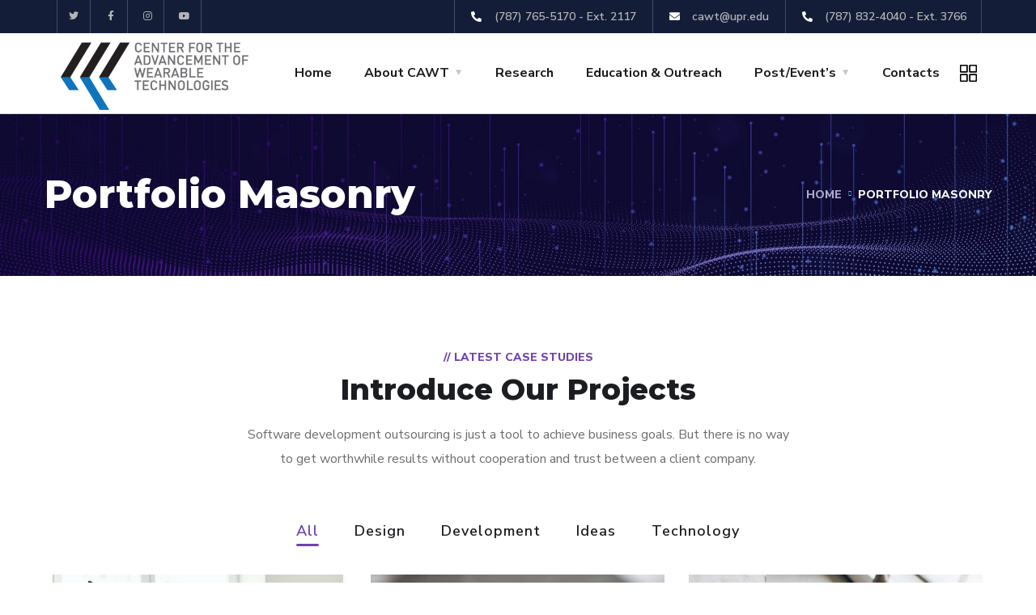

--- FILE ---
content_type: text/html; charset=UTF-8
request_url: https://cawt.upr.edu/portfolio-masonry/
body_size: 96713
content:
<!doctype html>
<html lang="en-US">
<head>
	<meta charset="UTF-8">
	<meta name="viewport" content="width=device-width, initial-scale=1">
	<link rel="profile" href="https://gmpg.org/xfn/11">

	<title>Portfolio Masonry &#8211; Center for the Advancement of Wearable Technologies</title>
<meta name='robots' content='max-image-preview:large' />
	<style>img:is([sizes="auto" i], [sizes^="auto," i]) { contain-intrinsic-size: 3000px 1500px }</style>
	<link rel='dns-prefetch' href='//fonts.googleapis.com' />
<link href='https://fonts.gstatic.com' crossorigin rel='preconnect' />
<link rel="alternate" type="application/rss+xml" title="Center for the Advancement of Wearable Technologies &raquo; Feed" href="https://cawt.upr.edu/feed/" />
<link rel="alternate" type="application/rss+xml" title="Center for the Advancement of Wearable Technologies &raquo; Comments Feed" href="https://cawt.upr.edu/comments/feed/" />
<link rel="alternate" type="text/calendar" title="Center for the Advancement of Wearable Technologies &raquo; iCal Feed" href="https://cawt.upr.edu/events/?ical=1" />
<script type="text/javascript">
/* <![CDATA[ */
window._wpemojiSettings = {"baseUrl":"https:\/\/s.w.org\/images\/core\/emoji\/15.0.3\/72x72\/","ext":".png","svgUrl":"https:\/\/s.w.org\/images\/core\/emoji\/15.0.3\/svg\/","svgExt":".svg","source":{"concatemoji":"https:\/\/cawt.upr.edu\/wp-includes\/js\/wp-emoji-release.min.js?ver=6.7.1"}};
/*! This file is auto-generated */
!function(i,n){var o,s,e;function c(e){try{var t={supportTests:e,timestamp:(new Date).valueOf()};sessionStorage.setItem(o,JSON.stringify(t))}catch(e){}}function p(e,t,n){e.clearRect(0,0,e.canvas.width,e.canvas.height),e.fillText(t,0,0);var t=new Uint32Array(e.getImageData(0,0,e.canvas.width,e.canvas.height).data),r=(e.clearRect(0,0,e.canvas.width,e.canvas.height),e.fillText(n,0,0),new Uint32Array(e.getImageData(0,0,e.canvas.width,e.canvas.height).data));return t.every(function(e,t){return e===r[t]})}function u(e,t,n){switch(t){case"flag":return n(e,"\ud83c\udff3\ufe0f\u200d\u26a7\ufe0f","\ud83c\udff3\ufe0f\u200b\u26a7\ufe0f")?!1:!n(e,"\ud83c\uddfa\ud83c\uddf3","\ud83c\uddfa\u200b\ud83c\uddf3")&&!n(e,"\ud83c\udff4\udb40\udc67\udb40\udc62\udb40\udc65\udb40\udc6e\udb40\udc67\udb40\udc7f","\ud83c\udff4\u200b\udb40\udc67\u200b\udb40\udc62\u200b\udb40\udc65\u200b\udb40\udc6e\u200b\udb40\udc67\u200b\udb40\udc7f");case"emoji":return!n(e,"\ud83d\udc26\u200d\u2b1b","\ud83d\udc26\u200b\u2b1b")}return!1}function f(e,t,n){var r="undefined"!=typeof WorkerGlobalScope&&self instanceof WorkerGlobalScope?new OffscreenCanvas(300,150):i.createElement("canvas"),a=r.getContext("2d",{willReadFrequently:!0}),o=(a.textBaseline="top",a.font="600 32px Arial",{});return e.forEach(function(e){o[e]=t(a,e,n)}),o}function t(e){var t=i.createElement("script");t.src=e,t.defer=!0,i.head.appendChild(t)}"undefined"!=typeof Promise&&(o="wpEmojiSettingsSupports",s=["flag","emoji"],n.supports={everything:!0,everythingExceptFlag:!0},e=new Promise(function(e){i.addEventListener("DOMContentLoaded",e,{once:!0})}),new Promise(function(t){var n=function(){try{var e=JSON.parse(sessionStorage.getItem(o));if("object"==typeof e&&"number"==typeof e.timestamp&&(new Date).valueOf()<e.timestamp+604800&&"object"==typeof e.supportTests)return e.supportTests}catch(e){}return null}();if(!n){if("undefined"!=typeof Worker&&"undefined"!=typeof OffscreenCanvas&&"undefined"!=typeof URL&&URL.createObjectURL&&"undefined"!=typeof Blob)try{var e="postMessage("+f.toString()+"("+[JSON.stringify(s),u.toString(),p.toString()].join(",")+"));",r=new Blob([e],{type:"text/javascript"}),a=new Worker(URL.createObjectURL(r),{name:"wpTestEmojiSupports"});return void(a.onmessage=function(e){c(n=e.data),a.terminate(),t(n)})}catch(e){}c(n=f(s,u,p))}t(n)}).then(function(e){for(var t in e)n.supports[t]=e[t],n.supports.everything=n.supports.everything&&n.supports[t],"flag"!==t&&(n.supports.everythingExceptFlag=n.supports.everythingExceptFlag&&n.supports[t]);n.supports.everythingExceptFlag=n.supports.everythingExceptFlag&&!n.supports.flag,n.DOMReady=!1,n.readyCallback=function(){n.DOMReady=!0}}).then(function(){return e}).then(function(){var e;n.supports.everything||(n.readyCallback(),(e=n.source||{}).concatemoji?t(e.concatemoji):e.wpemoji&&e.twemoji&&(t(e.twemoji),t(e.wpemoji)))}))}((window,document),window._wpemojiSettings);
/* ]]> */
</script>
<style id='wp-emoji-styles-inline-css' type='text/css'>

	img.wp-smiley, img.emoji {
		display: inline !important;
		border: none !important;
		box-shadow: none !important;
		height: 1em !important;
		width: 1em !important;
		margin: 0 0.07em !important;
		vertical-align: -0.1em !important;
		background: none !important;
		padding: 0 !important;
	}
</style>
<style id='classic-theme-styles-inline-css' type='text/css'>
/*! This file is auto-generated */
.wp-block-button__link{color:#fff;background-color:#32373c;border-radius:9999px;box-shadow:none;text-decoration:none;padding:calc(.667em + 2px) calc(1.333em + 2px);font-size:1.125em}.wp-block-file__button{background:#32373c;color:#fff;text-decoration:none}
</style>
<style id='global-styles-inline-css' type='text/css'>
:root{--wp--preset--aspect-ratio--square: 1;--wp--preset--aspect-ratio--4-3: 4/3;--wp--preset--aspect-ratio--3-4: 3/4;--wp--preset--aspect-ratio--3-2: 3/2;--wp--preset--aspect-ratio--2-3: 2/3;--wp--preset--aspect-ratio--16-9: 16/9;--wp--preset--aspect-ratio--9-16: 9/16;--wp--preset--color--black: #000000;--wp--preset--color--cyan-bluish-gray: #abb8c3;--wp--preset--color--white: #ffffff;--wp--preset--color--pale-pink: #f78da7;--wp--preset--color--vivid-red: #cf2e2e;--wp--preset--color--luminous-vivid-orange: #ff6900;--wp--preset--color--luminous-vivid-amber: #fcb900;--wp--preset--color--light-green-cyan: #7bdcb5;--wp--preset--color--vivid-green-cyan: #00d084;--wp--preset--color--pale-cyan-blue: #8ed1fc;--wp--preset--color--vivid-cyan-blue: #0693e3;--wp--preset--color--vivid-purple: #9b51e0;--wp--preset--gradient--vivid-cyan-blue-to-vivid-purple: linear-gradient(135deg,rgba(6,147,227,1) 0%,rgb(155,81,224) 100%);--wp--preset--gradient--light-green-cyan-to-vivid-green-cyan: linear-gradient(135deg,rgb(122,220,180) 0%,rgb(0,208,130) 100%);--wp--preset--gradient--luminous-vivid-amber-to-luminous-vivid-orange: linear-gradient(135deg,rgba(252,185,0,1) 0%,rgba(255,105,0,1) 100%);--wp--preset--gradient--luminous-vivid-orange-to-vivid-red: linear-gradient(135deg,rgba(255,105,0,1) 0%,rgb(207,46,46) 100%);--wp--preset--gradient--very-light-gray-to-cyan-bluish-gray: linear-gradient(135deg,rgb(238,238,238) 0%,rgb(169,184,195) 100%);--wp--preset--gradient--cool-to-warm-spectrum: linear-gradient(135deg,rgb(74,234,220) 0%,rgb(151,120,209) 20%,rgb(207,42,186) 40%,rgb(238,44,130) 60%,rgb(251,105,98) 80%,rgb(254,248,76) 100%);--wp--preset--gradient--blush-light-purple: linear-gradient(135deg,rgb(255,206,236) 0%,rgb(152,150,240) 100%);--wp--preset--gradient--blush-bordeaux: linear-gradient(135deg,rgb(254,205,165) 0%,rgb(254,45,45) 50%,rgb(107,0,62) 100%);--wp--preset--gradient--luminous-dusk: linear-gradient(135deg,rgb(255,203,112) 0%,rgb(199,81,192) 50%,rgb(65,88,208) 100%);--wp--preset--gradient--pale-ocean: linear-gradient(135deg,rgb(255,245,203) 0%,rgb(182,227,212) 50%,rgb(51,167,181) 100%);--wp--preset--gradient--electric-grass: linear-gradient(135deg,rgb(202,248,128) 0%,rgb(113,206,126) 100%);--wp--preset--gradient--midnight: linear-gradient(135deg,rgb(2,3,129) 0%,rgb(40,116,252) 100%);--wp--preset--font-size--small: 13px;--wp--preset--font-size--medium: 20px;--wp--preset--font-size--large: 36px;--wp--preset--font-size--x-large: 42px;--wp--preset--spacing--20: 0.44rem;--wp--preset--spacing--30: 0.67rem;--wp--preset--spacing--40: 1rem;--wp--preset--spacing--50: 1.5rem;--wp--preset--spacing--60: 2.25rem;--wp--preset--spacing--70: 3.38rem;--wp--preset--spacing--80: 5.06rem;--wp--preset--shadow--natural: 6px 6px 9px rgba(0, 0, 0, 0.2);--wp--preset--shadow--deep: 12px 12px 50px rgba(0, 0, 0, 0.4);--wp--preset--shadow--sharp: 6px 6px 0px rgba(0, 0, 0, 0.2);--wp--preset--shadow--outlined: 6px 6px 0px -3px rgba(255, 255, 255, 1), 6px 6px rgba(0, 0, 0, 1);--wp--preset--shadow--crisp: 6px 6px 0px rgba(0, 0, 0, 1);}:where(.is-layout-flex){gap: 0.5em;}:where(.is-layout-grid){gap: 0.5em;}body .is-layout-flex{display: flex;}.is-layout-flex{flex-wrap: wrap;align-items: center;}.is-layout-flex > :is(*, div){margin: 0;}body .is-layout-grid{display: grid;}.is-layout-grid > :is(*, div){margin: 0;}:where(.wp-block-columns.is-layout-flex){gap: 2em;}:where(.wp-block-columns.is-layout-grid){gap: 2em;}:where(.wp-block-post-template.is-layout-flex){gap: 1.25em;}:where(.wp-block-post-template.is-layout-grid){gap: 1.25em;}.has-black-color{color: var(--wp--preset--color--black) !important;}.has-cyan-bluish-gray-color{color: var(--wp--preset--color--cyan-bluish-gray) !important;}.has-white-color{color: var(--wp--preset--color--white) !important;}.has-pale-pink-color{color: var(--wp--preset--color--pale-pink) !important;}.has-vivid-red-color{color: var(--wp--preset--color--vivid-red) !important;}.has-luminous-vivid-orange-color{color: var(--wp--preset--color--luminous-vivid-orange) !important;}.has-luminous-vivid-amber-color{color: var(--wp--preset--color--luminous-vivid-amber) !important;}.has-light-green-cyan-color{color: var(--wp--preset--color--light-green-cyan) !important;}.has-vivid-green-cyan-color{color: var(--wp--preset--color--vivid-green-cyan) !important;}.has-pale-cyan-blue-color{color: var(--wp--preset--color--pale-cyan-blue) !important;}.has-vivid-cyan-blue-color{color: var(--wp--preset--color--vivid-cyan-blue) !important;}.has-vivid-purple-color{color: var(--wp--preset--color--vivid-purple) !important;}.has-black-background-color{background-color: var(--wp--preset--color--black) !important;}.has-cyan-bluish-gray-background-color{background-color: var(--wp--preset--color--cyan-bluish-gray) !important;}.has-white-background-color{background-color: var(--wp--preset--color--white) !important;}.has-pale-pink-background-color{background-color: var(--wp--preset--color--pale-pink) !important;}.has-vivid-red-background-color{background-color: var(--wp--preset--color--vivid-red) !important;}.has-luminous-vivid-orange-background-color{background-color: var(--wp--preset--color--luminous-vivid-orange) !important;}.has-luminous-vivid-amber-background-color{background-color: var(--wp--preset--color--luminous-vivid-amber) !important;}.has-light-green-cyan-background-color{background-color: var(--wp--preset--color--light-green-cyan) !important;}.has-vivid-green-cyan-background-color{background-color: var(--wp--preset--color--vivid-green-cyan) !important;}.has-pale-cyan-blue-background-color{background-color: var(--wp--preset--color--pale-cyan-blue) !important;}.has-vivid-cyan-blue-background-color{background-color: var(--wp--preset--color--vivid-cyan-blue) !important;}.has-vivid-purple-background-color{background-color: var(--wp--preset--color--vivid-purple) !important;}.has-black-border-color{border-color: var(--wp--preset--color--black) !important;}.has-cyan-bluish-gray-border-color{border-color: var(--wp--preset--color--cyan-bluish-gray) !important;}.has-white-border-color{border-color: var(--wp--preset--color--white) !important;}.has-pale-pink-border-color{border-color: var(--wp--preset--color--pale-pink) !important;}.has-vivid-red-border-color{border-color: var(--wp--preset--color--vivid-red) !important;}.has-luminous-vivid-orange-border-color{border-color: var(--wp--preset--color--luminous-vivid-orange) !important;}.has-luminous-vivid-amber-border-color{border-color: var(--wp--preset--color--luminous-vivid-amber) !important;}.has-light-green-cyan-border-color{border-color: var(--wp--preset--color--light-green-cyan) !important;}.has-vivid-green-cyan-border-color{border-color: var(--wp--preset--color--vivid-green-cyan) !important;}.has-pale-cyan-blue-border-color{border-color: var(--wp--preset--color--pale-cyan-blue) !important;}.has-vivid-cyan-blue-border-color{border-color: var(--wp--preset--color--vivid-cyan-blue) !important;}.has-vivid-purple-border-color{border-color: var(--wp--preset--color--vivid-purple) !important;}.has-vivid-cyan-blue-to-vivid-purple-gradient-background{background: var(--wp--preset--gradient--vivid-cyan-blue-to-vivid-purple) !important;}.has-light-green-cyan-to-vivid-green-cyan-gradient-background{background: var(--wp--preset--gradient--light-green-cyan-to-vivid-green-cyan) !important;}.has-luminous-vivid-amber-to-luminous-vivid-orange-gradient-background{background: var(--wp--preset--gradient--luminous-vivid-amber-to-luminous-vivid-orange) !important;}.has-luminous-vivid-orange-to-vivid-red-gradient-background{background: var(--wp--preset--gradient--luminous-vivid-orange-to-vivid-red) !important;}.has-very-light-gray-to-cyan-bluish-gray-gradient-background{background: var(--wp--preset--gradient--very-light-gray-to-cyan-bluish-gray) !important;}.has-cool-to-warm-spectrum-gradient-background{background: var(--wp--preset--gradient--cool-to-warm-spectrum) !important;}.has-blush-light-purple-gradient-background{background: var(--wp--preset--gradient--blush-light-purple) !important;}.has-blush-bordeaux-gradient-background{background: var(--wp--preset--gradient--blush-bordeaux) !important;}.has-luminous-dusk-gradient-background{background: var(--wp--preset--gradient--luminous-dusk) !important;}.has-pale-ocean-gradient-background{background: var(--wp--preset--gradient--pale-ocean) !important;}.has-electric-grass-gradient-background{background: var(--wp--preset--gradient--electric-grass) !important;}.has-midnight-gradient-background{background: var(--wp--preset--gradient--midnight) !important;}.has-small-font-size{font-size: var(--wp--preset--font-size--small) !important;}.has-medium-font-size{font-size: var(--wp--preset--font-size--medium) !important;}.has-large-font-size{font-size: var(--wp--preset--font-size--large) !important;}.has-x-large-font-size{font-size: var(--wp--preset--font-size--x-large) !important;}
:where(.wp-block-post-template.is-layout-flex){gap: 1.25em;}:where(.wp-block-post-template.is-layout-grid){gap: 1.25em;}
:where(.wp-block-columns.is-layout-flex){gap: 2em;}:where(.wp-block-columns.is-layout-grid){gap: 2em;}
:root :where(.wp-block-pullquote){font-size: 1.5em;line-height: 1.6;}
</style>
<link rel='stylesheet' id='contact-form-7-css' href='https://cawt.upr.edu/wp-content/plugins/contact-form-7/includes/css/styles.css?ver=6.0.3' type='text/css' media='all' />
<link rel='stylesheet' id='rs-plugin-settings-css' href='https://cawt.upr.edu/wp-content/plugins/revslider/public/assets/css/rs6.css?ver=6.4.6' type='text/css' media='all' />
<style id='rs-plugin-settings-inline-css' type='text/css'>
#rs-demo-id {}
</style>
<link rel='stylesheet' id='engitech-fonts-css' href='https://fonts.googleapis.com/css?family=Montserrat%3A100%2C100i%2C200%2C200i%2C300%2C300i%2C400%2C400i%2C500%2C500i%2C600%2C600i%2C700%2C700i%2C800%2C800i%2C900%2C900i%7CNunito+Sans%3A200%2C200i%2C300%2C300i%2C400%2C400i%2C600%2C600i%2C700%2C700i%2C800%2C800i%2C900%2C900i&#038;subset=latin%2Clatin-ext' type='text/css' media='all' />
<link rel='stylesheet' id='bootstrap-css' href='https://cawt.upr.edu/wp-content/themes/engitech/css/bootstrap.css?ver=4.0' type='text/css' media='all' />
<link rel='stylesheet' id='engitech-awesome-font-css' href='https://cawt.upr.edu/wp-content/themes/engitech/css/font-awesome.min.css?ver=6.7.1' type='text/css' media='all' />
<link rel='stylesheet' id='engitech-flaticon-font-css' href='https://cawt.upr.edu/wp-content/themes/engitech/css/flaticon.css?ver=6.7.1' type='text/css' media='all' />
<link rel='stylesheet' id='slick-slider-css' href='https://cawt.upr.edu/wp-content/themes/engitech/css/slick.css?ver=6.7.1' type='text/css' media='all' />
<link rel='stylesheet' id='slick-theme-css' href='https://cawt.upr.edu/wp-content/themes/engitech/css/slick-theme.css?ver=6.7.1' type='text/css' media='all' />
<link rel='stylesheet' id='magnific-popup-css' href='https://cawt.upr.edu/wp-content/themes/engitech/css/magnific-popup.css?ver=6.7.1' type='text/css' media='all' />
<link rel='stylesheet' id='engitech-style-css' href='https://cawt.upr.edu/wp-content/themes/engitech/style.css?ver=6.7.1' type='text/css' media='all' />
<link rel='stylesheet' id='simple-likes-public-css-css' href='https://cawt.upr.edu/wp-content/themes/engitech/inc/backend/css/simple-likes-public.css?ver=6.7.1' type='text/css' media='all' />
<link rel='stylesheet' id='engitech-preload-css' href='https://cawt.upr.edu/wp-content/themes/engitech/css/royal-preload.css?ver=6.7.1' type='text/css' media='all' />
<link rel='stylesheet' id='elementor-icons-css' href='https://cawt.upr.edu/wp-content/plugins/elementor/assets/lib/eicons/css/elementor-icons.min.css?ver=5.35.0' type='text/css' media='all' />
<link rel='stylesheet' id='elementor-frontend-css' href='https://cawt.upr.edu/wp-content/plugins/elementor/assets/css/frontend.min.css?ver=3.27.0' type='text/css' media='all' />
<link rel='stylesheet' id='elementor-post-3705-css' href='https://cawt.upr.edu/wp-content/uploads/elementor/css/post-3705.css?ver=1742941981' type='text/css' media='all' />
<link rel='stylesheet' id='font-awesome-5-all-css' href='https://cawt.upr.edu/wp-content/plugins/elementor/assets/lib/font-awesome/css/all.min.css?ver=3.27.0' type='text/css' media='all' />
<link rel='stylesheet' id='font-awesome-4-shim-css' href='https://cawt.upr.edu/wp-content/plugins/elementor/assets/lib/font-awesome/css/v4-shims.min.css?ver=3.27.0' type='text/css' media='all' />
<link rel='stylesheet' id='widget-text-editor-css' href='https://cawt.upr.edu/wp-content/plugins/elementor/assets/css/widget-text-editor.min.css?ver=3.27.0' type='text/css' media='all' />
<link rel='stylesheet' id='elementor-post-1914-css' href='https://cawt.upr.edu/wp-content/uploads/elementor/css/post-1914.css?ver=1743374350' type='text/css' media='all' />
<link rel='stylesheet' id='google-fonts-1-css' href='https://fonts.googleapis.com/css?family=Roboto%3A100%2C100italic%2C200%2C200italic%2C300%2C300italic%2C400%2C400italic%2C500%2C500italic%2C600%2C600italic%2C700%2C700italic%2C800%2C800italic%2C900%2C900italic%7CRoboto+Slab%3A100%2C100italic%2C200%2C200italic%2C300%2C300italic%2C400%2C400italic%2C500%2C500italic%2C600%2C600italic%2C700%2C700italic%2C800%2C800italic%2C900%2C900italic&#038;display=auto&#038;ver=6.7.1' type='text/css' media='all' />
<link rel="preconnect" href="https://fonts.gstatic.com/" crossorigin><script type="text/javascript" src="https://cawt.upr.edu/wp-includes/js/jquery/jquery.min.js?ver=3.7.1" id="jquery-core-js"></script>
<script type="text/javascript" src="https://cawt.upr.edu/wp-includes/js/jquery/jquery-migrate.min.js?ver=3.4.1" id="jquery-migrate-js"></script>
<script type="text/javascript" src="https://cawt.upr.edu/wp-content/plugins/revslider/public/assets/js/rbtools.min.js?ver=6.4.4" id="tp-tools-js"></script>
<script type="text/javascript" src="https://cawt.upr.edu/wp-content/plugins/revslider/public/assets/js/rs6.min.js?ver=6.4.6" id="revmin-js"></script>
<script type="text/javascript" src="https://cawt.upr.edu/wp-content/plugins/stop-user-enumeration/frontend/js/frontend.js?ver=1.6.3" id="stop-user-enumeration-js" defer="defer" data-wp-strategy="defer"></script>
<script type="text/javascript" id="simple-likes-public-js-js-extra">
/* <![CDATA[ */
var simpleLikes = {"ajaxurl":"https:\/\/cawt.upr.edu\/wp-admin\/admin-ajax.php","like":"Like","unlike":"Unlike"};
/* ]]> */
</script>
<script type="text/javascript" src="https://cawt.upr.edu/wp-content/themes/engitech/inc/backend/js/simple-likes-public.js?ver=0.5" id="simple-likes-public-js-js"></script>
<script type="text/javascript" src="https://cawt.upr.edu/wp-content/plugins/elementor/assets/lib/font-awesome/js/v4-shims.min.js?ver=3.27.0" id="font-awesome-4-shim-js"></script>
<link rel="https://api.w.org/" href="https://cawt.upr.edu/wp-json/" /><link rel="alternate" title="JSON" type="application/json" href="https://cawt.upr.edu/wp-json/wp/v2/pages/1914" /><link rel="EditURI" type="application/rsd+xml" title="RSD" href="https://cawt.upr.edu/xmlrpc.php?rsd" />
<meta name="generator" content="WordPress 6.7.1" />
<link rel="canonical" href="https://cawt.upr.edu/portfolio-masonry/" />
<link rel='shortlink' href='https://cawt.upr.edu/?p=1914' />
<link rel="alternate" title="oEmbed (JSON)" type="application/json+oembed" href="https://cawt.upr.edu/wp-json/oembed/1.0/embed?url=https%3A%2F%2Fcawt.upr.edu%2Fportfolio-masonry%2F" />
<link rel="alternate" title="oEmbed (XML)" type="text/xml+oembed" href="https://cawt.upr.edu/wp-json/oembed/1.0/embed?url=https%3A%2F%2Fcawt.upr.edu%2Fportfolio-masonry%2F&#038;format=xml" />
<meta name="tec-api-version" content="v1"><meta name="tec-api-origin" content="https://cawt.upr.edu"><link rel="alternate" href="https://cawt.upr.edu/wp-json/tribe/events/v1/" />        <script>
                    </script>
    <meta name="generator" content="Elementor 3.27.0; features: additional_custom_breakpoints; settings: css_print_method-external, google_font-enabled, font_display-auto">
<style type="text/css">.recentcomments a{display:inline !important;padding:0 !important;margin:0 !important;}</style>			<style>
				.e-con.e-parent:nth-of-type(n+4):not(.e-lazyloaded):not(.e-no-lazyload),
				.e-con.e-parent:nth-of-type(n+4):not(.e-lazyloaded):not(.e-no-lazyload) * {
					background-image: none !important;
				}
				@media screen and (max-height: 1024px) {
					.e-con.e-parent:nth-of-type(n+3):not(.e-lazyloaded):not(.e-no-lazyload),
					.e-con.e-parent:nth-of-type(n+3):not(.e-lazyloaded):not(.e-no-lazyload) * {
						background-image: none !important;
					}
				}
				@media screen and (max-height: 640px) {
					.e-con.e-parent:nth-of-type(n+2):not(.e-lazyloaded):not(.e-no-lazyload),
					.e-con.e-parent:nth-of-type(n+2):not(.e-lazyloaded):not(.e-no-lazyload) * {
						background-image: none !important;
					}
				}
			</style>
			<meta name="generator" content="Powered by Slider Revolution 6.4.6 - responsive, Mobile-Friendly Slider Plugin for WordPress with comfortable drag and drop interface." />
<link rel="icon" href="https://cawt.upr.edu/wp-content/uploads/2021/03/cropped-cawt-ico-32x32.png" sizes="32x32" />
<link rel="icon" href="https://cawt.upr.edu/wp-content/uploads/2021/03/cropped-cawt-ico-192x192.png" sizes="192x192" />
<link rel="apple-touch-icon" href="https://cawt.upr.edu/wp-content/uploads/2021/03/cropped-cawt-ico-180x180.png" />
<meta name="msapplication-TileImage" content="https://cawt.upr.edu/wp-content/uploads/2021/03/cropped-cawt-ico-270x270.png" />
<script type="text/javascript">function setREVStartSize(e){
			//window.requestAnimationFrame(function() {				 
				window.RSIW = window.RSIW===undefined ? window.innerWidth : window.RSIW;	
				window.RSIH = window.RSIH===undefined ? window.innerHeight : window.RSIH;	
				try {								
					var pw = document.getElementById(e.c).parentNode.offsetWidth,
						newh;
					pw = pw===0 || isNaN(pw) ? window.RSIW : pw;
					e.tabw = e.tabw===undefined ? 0 : parseInt(e.tabw);
					e.thumbw = e.thumbw===undefined ? 0 : parseInt(e.thumbw);
					e.tabh = e.tabh===undefined ? 0 : parseInt(e.tabh);
					e.thumbh = e.thumbh===undefined ? 0 : parseInt(e.thumbh);
					e.tabhide = e.tabhide===undefined ? 0 : parseInt(e.tabhide);
					e.thumbhide = e.thumbhide===undefined ? 0 : parseInt(e.thumbhide);
					e.mh = e.mh===undefined || e.mh=="" || e.mh==="auto" ? 0 : parseInt(e.mh,0);		
					if(e.layout==="fullscreen" || e.l==="fullscreen") 						
						newh = Math.max(e.mh,window.RSIH);					
					else{					
						e.gw = Array.isArray(e.gw) ? e.gw : [e.gw];
						for (var i in e.rl) if (e.gw[i]===undefined || e.gw[i]===0) e.gw[i] = e.gw[i-1];					
						e.gh = e.el===undefined || e.el==="" || (Array.isArray(e.el) && e.el.length==0)? e.gh : e.el;
						e.gh = Array.isArray(e.gh) ? e.gh : [e.gh];
						for (var i in e.rl) if (e.gh[i]===undefined || e.gh[i]===0) e.gh[i] = e.gh[i-1];
											
						var nl = new Array(e.rl.length),
							ix = 0,						
							sl;					
						e.tabw = e.tabhide>=pw ? 0 : e.tabw;
						e.thumbw = e.thumbhide>=pw ? 0 : e.thumbw;
						e.tabh = e.tabhide>=pw ? 0 : e.tabh;
						e.thumbh = e.thumbhide>=pw ? 0 : e.thumbh;					
						for (var i in e.rl) nl[i] = e.rl[i]<window.RSIW ? 0 : e.rl[i];
						sl = nl[0];									
						for (var i in nl) if (sl>nl[i] && nl[i]>0) { sl = nl[i]; ix=i;}															
						var m = pw>(e.gw[ix]+e.tabw+e.thumbw) ? 1 : (pw-(e.tabw+e.thumbw)) / (e.gw[ix]);					
						newh =  (e.gh[ix] * m) + (e.tabh + e.thumbh);
					}				
					if(window.rs_init_css===undefined) window.rs_init_css = document.head.appendChild(document.createElement("style"));					
					document.getElementById(e.c).height = newh+"px";
					window.rs_init_css.innerHTML += "#"+e.c+"_wrapper { height: "+newh+"px }";				
				} catch(e){
					console.log("Failure at Presize of Slider:" + e)
				}					   
			//});
		  };</script>
		<style type="text/css" id="wp-custom-css">
			.header-clone{
	height: 100px!important;
}		</style>
		<style id="kirki-inline-styles">.page-header{background-image:url("https://cawt.upr.edu/wp-content/uploads/2021/03/bg-pheader.jpg");}#royal_preloader.royal_preloader_logo .royal_preloader_percentage{font-family:Roboto;font-size:13px;font-weight:400;letter-spacing:2px;line-height:40px;text-align:center;text-transform:none;}@media (max-width: 767px){}@media (min-width: 768px) and (max-width: 1024px){}@media (min-width: 1024px){}/* cyrillic-ext */
@font-face {
  font-family: 'Roboto';
  font-style: normal;
  font-weight: 400;
  font-stretch: normal;
  font-display: swap;
  src: url(https://fonts.gstatic.com/l/font?kit=KFOMCnqEu92Fr1ME7kSn66aGLdTylUAMQXC89YmC2DPNWubEbVmZiAz0klQm_20O0g&skey=a0a0114a1dcab3ac&v=v50) format('woff');
  unicode-range: U+0460-052F, U+1C80-1C8A, U+20B4, U+2DE0-2DFF, U+A640-A69F, U+FE2E-FE2F;
}
/* cyrillic */
@font-face {
  font-family: 'Roboto';
  font-style: normal;
  font-weight: 400;
  font-stretch: normal;
  font-display: swap;
  src: url(https://fonts.gstatic.com/l/font?kit=KFOMCnqEu92Fr1ME7kSn66aGLdTylUAMQXC89YmC2DPNWubEbVmQiAz0klQm_20O0g&skey=a0a0114a1dcab3ac&v=v50) format('woff');
  unicode-range: U+0301, U+0400-045F, U+0490-0491, U+04B0-04B1, U+2116;
}
/* greek-ext */
@font-face {
  font-family: 'Roboto';
  font-style: normal;
  font-weight: 400;
  font-stretch: normal;
  font-display: swap;
  src: url(https://fonts.gstatic.com/l/font?kit=KFOMCnqEu92Fr1ME7kSn66aGLdTylUAMQXC89YmC2DPNWubEbVmYiAz0klQm_20O0g&skey=a0a0114a1dcab3ac&v=v50) format('woff');
  unicode-range: U+1F00-1FFF;
}
/* greek */
@font-face {
  font-family: 'Roboto';
  font-style: normal;
  font-weight: 400;
  font-stretch: normal;
  font-display: swap;
  src: url(https://fonts.gstatic.com/l/font?kit=KFOMCnqEu92Fr1ME7kSn66aGLdTylUAMQXC89YmC2DPNWubEbVmXiAz0klQm_20O0g&skey=a0a0114a1dcab3ac&v=v50) format('woff');
  unicode-range: U+0370-0377, U+037A-037F, U+0384-038A, U+038C, U+038E-03A1, U+03A3-03FF;
}
/* math */
@font-face {
  font-family: 'Roboto';
  font-style: normal;
  font-weight: 400;
  font-stretch: normal;
  font-display: swap;
  src: url(https://fonts.gstatic.com/l/font?kit=KFOMCnqEu92Fr1ME7kSn66aGLdTylUAMQXC89YmC2DPNWubEbVnoiAz0klQm_20O0g&skey=a0a0114a1dcab3ac&v=v50) format('woff');
  unicode-range: U+0302-0303, U+0305, U+0307-0308, U+0310, U+0312, U+0315, U+031A, U+0326-0327, U+032C, U+032F-0330, U+0332-0333, U+0338, U+033A, U+0346, U+034D, U+0391-03A1, U+03A3-03A9, U+03B1-03C9, U+03D1, U+03D5-03D6, U+03F0-03F1, U+03F4-03F5, U+2016-2017, U+2034-2038, U+203C, U+2040, U+2043, U+2047, U+2050, U+2057, U+205F, U+2070-2071, U+2074-208E, U+2090-209C, U+20D0-20DC, U+20E1, U+20E5-20EF, U+2100-2112, U+2114-2115, U+2117-2121, U+2123-214F, U+2190, U+2192, U+2194-21AE, U+21B0-21E5, U+21F1-21F2, U+21F4-2211, U+2213-2214, U+2216-22FF, U+2308-230B, U+2310, U+2319, U+231C-2321, U+2336-237A, U+237C, U+2395, U+239B-23B7, U+23D0, U+23DC-23E1, U+2474-2475, U+25AF, U+25B3, U+25B7, U+25BD, U+25C1, U+25CA, U+25CC, U+25FB, U+266D-266F, U+27C0-27FF, U+2900-2AFF, U+2B0E-2B11, U+2B30-2B4C, U+2BFE, U+3030, U+FF5B, U+FF5D, U+1D400-1D7FF, U+1EE00-1EEFF;
}
/* symbols */
@font-face {
  font-family: 'Roboto';
  font-style: normal;
  font-weight: 400;
  font-stretch: normal;
  font-display: swap;
  src: url(https://fonts.gstatic.com/l/font?kit=KFOMCnqEu92Fr1ME7kSn66aGLdTylUAMQXC89YmC2DPNWubEbVn6iAz0klQm_20O0g&skey=a0a0114a1dcab3ac&v=v50) format('woff');
  unicode-range: U+0001-000C, U+000E-001F, U+007F-009F, U+20DD-20E0, U+20E2-20E4, U+2150-218F, U+2190, U+2192, U+2194-2199, U+21AF, U+21E6-21F0, U+21F3, U+2218-2219, U+2299, U+22C4-22C6, U+2300-243F, U+2440-244A, U+2460-24FF, U+25A0-27BF, U+2800-28FF, U+2921-2922, U+2981, U+29BF, U+29EB, U+2B00-2BFF, U+4DC0-4DFF, U+FFF9-FFFB, U+10140-1018E, U+10190-1019C, U+101A0, U+101D0-101FD, U+102E0-102FB, U+10E60-10E7E, U+1D2C0-1D2D3, U+1D2E0-1D37F, U+1F000-1F0FF, U+1F100-1F1AD, U+1F1E6-1F1FF, U+1F30D-1F30F, U+1F315, U+1F31C, U+1F31E, U+1F320-1F32C, U+1F336, U+1F378, U+1F37D, U+1F382, U+1F393-1F39F, U+1F3A7-1F3A8, U+1F3AC-1F3AF, U+1F3C2, U+1F3C4-1F3C6, U+1F3CA-1F3CE, U+1F3D4-1F3E0, U+1F3ED, U+1F3F1-1F3F3, U+1F3F5-1F3F7, U+1F408, U+1F415, U+1F41F, U+1F426, U+1F43F, U+1F441-1F442, U+1F444, U+1F446-1F449, U+1F44C-1F44E, U+1F453, U+1F46A, U+1F47D, U+1F4A3, U+1F4B0, U+1F4B3, U+1F4B9, U+1F4BB, U+1F4BF, U+1F4C8-1F4CB, U+1F4D6, U+1F4DA, U+1F4DF, U+1F4E3-1F4E6, U+1F4EA-1F4ED, U+1F4F7, U+1F4F9-1F4FB, U+1F4FD-1F4FE, U+1F503, U+1F507-1F50B, U+1F50D, U+1F512-1F513, U+1F53E-1F54A, U+1F54F-1F5FA, U+1F610, U+1F650-1F67F, U+1F687, U+1F68D, U+1F691, U+1F694, U+1F698, U+1F6AD, U+1F6B2, U+1F6B9-1F6BA, U+1F6BC, U+1F6C6-1F6CF, U+1F6D3-1F6D7, U+1F6E0-1F6EA, U+1F6F0-1F6F3, U+1F6F7-1F6FC, U+1F700-1F7FF, U+1F800-1F80B, U+1F810-1F847, U+1F850-1F859, U+1F860-1F887, U+1F890-1F8AD, U+1F8B0-1F8BB, U+1F8C0-1F8C1, U+1F900-1F90B, U+1F93B, U+1F946, U+1F984, U+1F996, U+1F9E9, U+1FA00-1FA6F, U+1FA70-1FA7C, U+1FA80-1FA89, U+1FA8F-1FAC6, U+1FACE-1FADC, U+1FADF-1FAE9, U+1FAF0-1FAF8, U+1FB00-1FBFF;
}
/* vietnamese */
@font-face {
  font-family: 'Roboto';
  font-style: normal;
  font-weight: 400;
  font-stretch: normal;
  font-display: swap;
  src: url(https://fonts.gstatic.com/l/font?kit=KFOMCnqEu92Fr1ME7kSn66aGLdTylUAMQXC89YmC2DPNWubEbVmbiAz0klQm_20O0g&skey=a0a0114a1dcab3ac&v=v50) format('woff');
  unicode-range: U+0102-0103, U+0110-0111, U+0128-0129, U+0168-0169, U+01A0-01A1, U+01AF-01B0, U+0300-0301, U+0303-0304, U+0308-0309, U+0323, U+0329, U+1EA0-1EF9, U+20AB;
}
/* latin-ext */
@font-face {
  font-family: 'Roboto';
  font-style: normal;
  font-weight: 400;
  font-stretch: normal;
  font-display: swap;
  src: url(https://fonts.gstatic.com/l/font?kit=KFOMCnqEu92Fr1ME7kSn66aGLdTylUAMQXC89YmC2DPNWubEbVmaiAz0klQm_20O0g&skey=a0a0114a1dcab3ac&v=v50) format('woff');
  unicode-range: U+0100-02BA, U+02BD-02C5, U+02C7-02CC, U+02CE-02D7, U+02DD-02FF, U+0304, U+0308, U+0329, U+1D00-1DBF, U+1E00-1E9F, U+1EF2-1EFF, U+2020, U+20A0-20AB, U+20AD-20C0, U+2113, U+2C60-2C7F, U+A720-A7FF;
}
/* latin */
@font-face {
  font-family: 'Roboto';
  font-style: normal;
  font-weight: 400;
  font-stretch: normal;
  font-display: swap;
  src: url(https://fonts.gstatic.com/l/font?kit=KFOMCnqEu92Fr1ME7kSn66aGLdTylUAMQXC89YmC2DPNWubEbVmUiAz0klQm_20&skey=a0a0114a1dcab3ac&v=v50) format('woff');
  unicode-range: U+0000-00FF, U+0131, U+0152-0153, U+02BB-02BC, U+02C6, U+02DA, U+02DC, U+0304, U+0308, U+0329, U+2000-206F, U+20AC, U+2122, U+2191, U+2193, U+2212, U+2215, U+FEFF, U+FFFD;
}</style></head>

<body class="page-template-default page page-id-1914 wp-custom-logo tribe-no-js royal_preloader elementor-default elementor-kit-3705 elementor-page elementor-page-1914 engitech-theme-ver-1.2.1 wordpress-version-6.7.1">
<div id="royal_preloader" data-width="175" data-height="50" data-url="" data-color="#0a0f2b" data-bgcolor="#fff"></div><div id="page" class="site">
	<!-- #site-header-open -->
<header id="site-header" class="site-header header-static">

    <!-- #header-desktop-open -->
    <div class="header-desktop">		<div data-elementor-type="wp-post" data-elementor-id="2840" class="elementor elementor-2840">
						<section class="elementor-section elementor-top-section elementor-element elementor-element-65c14b10 elementor-section-content-middle ot-traditional elementor-section-boxed elementor-section-height-default elementor-section-height-default" data-id="65c14b10" data-element_type="section" data-settings="{&quot;background_background&quot;:&quot;classic&quot;}">
						<div class="elementor-container elementor-column-gap-extended">
					<div class="elementor-column elementor-col-33 elementor-top-column elementor-element elementor-element-581decff ot-flex-column-vertical" data-id="581decff" data-element_type="column">
			<div class="elementor-widget-wrap elementor-element-populated">
						<div class="elementor-element elementor-element-6c62b145 elementor-shape-square elementor-grid-4 e-grid-align-left elementor-widget elementor-widget-social-icons" data-id="6c62b145" data-element_type="widget" data-widget_type="social-icons.default">
				<div class="elementor-widget-container">
							<div class="elementor-social-icons-wrapper elementor-grid">
							<span class="elementor-grid-item">
					<a class="elementor-icon elementor-social-icon elementor-social-icon-twitter elementor-repeater-item-4bf2890" href="https://twitter.com/CAWTEducation" target="_blank">
						<span class="elementor-screen-only">Twitter</span>
						<i class="fab fa-twitter"></i>					</a>
				</span>
							<span class="elementor-grid-item">
					<a class="elementor-icon elementor-social-icon elementor-social-icon-facebook-f elementor-repeater-item-a79d483" href="https://www.facebook.com/CAWTEducation" target="_blank">
						<span class="elementor-screen-only">Facebook-f</span>
						<i class="fab fa-facebook-f"></i>					</a>
				</span>
							<span class="elementor-grid-item">
					<a class="elementor-icon elementor-social-icon elementor-social-icon-instagram elementor-repeater-item-2faf370" href="https://www.instagram.com/cawt_education" target="_blank">
						<span class="elementor-screen-only">Instagram</span>
						<i class="fab fa-instagram"></i>					</a>
				</span>
							<span class="elementor-grid-item">
					<a class="elementor-icon elementor-social-icon elementor-social-icon-youtube elementor-repeater-item-13bb08a" href="https://www.youtube.com/channel/UC94IYue90YImiSDI70s6Rzw" target="_blank">
						<span class="elementor-screen-only">Youtube</span>
						<i class="fab fa-youtube"></i>					</a>
				</span>
					</div>
						</div>
				</div>
					</div>
		</div>
				<div class="elementor-column elementor-col-66 elementor-top-column elementor-element elementor-element-1ca041d7 ot-flex-column-vertical" data-id="1ca041d7" data-element_type="column">
			<div class="elementor-widget-wrap elementor-element-populated">
						<div class="elementor-element elementor-element-28dcb03 elementor-icon-list--layout-inline elementor-align-right elementor-widget__width-inherit elementor-list-item-link-full_width elementor-widget elementor-widget-icon-list" data-id="28dcb03" data-element_type="widget" data-widget_type="icon-list.default">
				<div class="elementor-widget-container">
							<ul class="elementor-icon-list-items elementor-inline-items">
							<li class="elementor-icon-list-item elementor-inline-item">
										<span class="elementor-icon-list-text"></span>
									</li>
								<li class="elementor-icon-list-item elementor-inline-item">
											<a href="http://(787)%20765-5170%20-%20Ext.%202117%20%20">

												<span class="elementor-icon-list-icon">
							<i aria-hidden="true" class="fas fa-phone-alt"></i>						</span>
										<span class="elementor-icon-list-text">(787) 765-5170 - Ext. 2117  </span>
											</a>
									</li>
								<li class="elementor-icon-list-item elementor-inline-item">
											<a href="mailto:cawt@upr.edu">

												<span class="elementor-icon-list-icon">
							<i aria-hidden="true" class="fas fa-envelope"></i>						</span>
										<span class="elementor-icon-list-text">cawt@upr.edu</span>
											</a>
									</li>
								<li class="elementor-icon-list-item elementor-inline-item">
											<a href="http://(787)%20832-4040%20-%20Ext.%203766%20">

												<span class="elementor-icon-list-icon">
							<i aria-hidden="true" class="fas fa-phone-alt"></i>						</span>
										<span class="elementor-icon-list-text">(787) 832-4040 - Ext. 3766 </span>
											</a>
									</li>
						</ul>
						</div>
				</div>
					</div>
		</div>
					</div>
		</section>
				<section class="elementor-section elementor-top-section elementor-element elementor-element-4994a43 is-fixed ot-traditional elementor-section-boxed elementor-section-height-default elementor-section-height-default" data-id="4994a43" data-element_type="section">
						<div class="elementor-container elementor-column-gap-extended">
					<div class="elementor-column elementor-col-33 elementor-top-column elementor-element elementor-element-2a40db59 ot-column-items-center ot-flex-column-vertical" data-id="2a40db59" data-element_type="column">
			<div class="elementor-widget-wrap elementor-element-populated">
						<div class="elementor-element elementor-element-7b08551e elementor-widget elementor-widget-ilogo" data-id="7b08551e" data-element_type="widget" data-widget_type="ilogo.default">
				<div class="elementor-widget-container">
								
	    	<div class="the-logo">
				<a href="https://cawt.upr.edu/">
					<img src="https://cawt.upr.edu/wp-content/uploads/2021/03/cawt-lg.png" alt="Center for the Advancement of Wearable Technologies">
				</a>			        
		    </div>
		    
	    				</div>
				</div>
					</div>
		</div>
				<div class="elementor-column elementor-col-33 elementor-top-column elementor-element elementor-element-57f4f99d ot-flex-column-vertical" data-id="57f4f99d" data-element_type="column">
			<div class="elementor-widget-wrap elementor-element-populated">
						<div class="elementor-element elementor-element-1ab58a34 elementor-widget elementor-widget-imenu" data-id="1ab58a34" data-element_type="widget" data-widget_type="imenu.default">
				<div class="elementor-widget-container">
								<nav id="site-navigation" class="main-navigation ">			
				<ul id="primary-menu" class="menu"><li class="menu-item menu-item-type-post_type menu-item-object-page menu-item-home menu-item-2315"><a href="https://cawt.upr.edu/">Home</a></li>
<li class="menu-item menu-item-type-custom menu-item-object-custom menu-item-has-children menu-item-2030 dropdown hasmenu"><a href="#" class="dropdown-toggle" role="button" data-toggle="dropdown" aria-haspopup="true" aria-expanded="false">About CAWT</a>
<ul class="sub-menu">
	<li class="menu-item menu-item-type-post_type menu-item-object-page menu-item-2015"><a href="https://cawt.upr.edu/about-us/">About Us</a></li>
	<li class="menu-item menu-item-type-post_type menu-item-object-page menu-item-2021"><a href="https://cawt.upr.edu/our-team/">Our Team</a></li>
	<li class="menu-item menu-item-type-custom menu-item-object-custom menu-item-4257"><a target="_blank" href="https://reportingtrack1-cawt.org/">ERCore</a></li>

</ul>
</li>
<li class="menu-item menu-item-type-post_type menu-item-object-page menu-item-2424"><a href="https://cawt.upr.edu/research/">Research</a></li>
<li class="menu-item menu-item-type-post_type menu-item-object-page menu-item-4053"><a href="https://cawt.upr.edu/education-outreach/">Education &#038; Outreach</a></li>
<li class="menu-item menu-item-type-custom menu-item-object-custom menu-item-has-children menu-item-4264 dropdown hasmenu"><a href="#" class="dropdown-toggle" role="button" data-toggle="dropdown" aria-haspopup="true" aria-expanded="false">Post/Event&#8217;s</a>
<ul class="sub-menu">
	<li class="menu-item menu-item-type-post_type menu-item-object-page menu-item-4073"><a href="https://cawt.upr.edu/blog/">Post</a></li>
	<li class="menu-item menu-item-type-custom menu-item-object-custom menu-item-4265"><a href="https://cawt.upr.edu/event/">Event&#8217;s</a></li>

</ul>
</li>
<li class="menu-item menu-item-type-post_type menu-item-object-page menu-item-2017"><a href="https://cawt.upr.edu/contacts/">Contacts</a></li>
</ul>			</nav>
	    				</div>
				</div>
					</div>
		</div>
				<div class="elementor-column elementor-col-33 elementor-top-column elementor-element elementor-element-336223fd ot-flex-column-horizontal" data-id="336223fd" data-element_type="column">
			<div class="elementor-widget-wrap elementor-element-populated">
						<div class="elementor-element elementor-element-f995aa2 elementor-widget elementor-widget-isidepanel" data-id="f995aa2" data-element_type="widget" data-widget_type="isidepanel.default">
				<div class="elementor-widget-container">
								
	    	<div class="octf-sidepanel octf-cta-header">
				<div class="site-overlay panel-overlay"></div>
				<div id="panel-btn" class="panel-btn octf-cta-icons">
					<svg version="1.1" id="Capa_1" xmlns="http://www.w3.org/2000/svg" xmlns:xlink="http://www.w3.org/1999/xlink" x="0px" y="0px"
	 					viewBox="0 0 270 270" style="enable-background:new 0 0 270 270;" xml:space="preserve">
					<g>
						<g>
							<path d="M114,0H10C4.5,0,0,4.5,0,10v104c0,5.5,4.5,10,10,10h104c5.5,0,10-4.5,10-10V10C124,4.5,119.5,0,114,0z M104,104H20V20h84
								V104z"/>
						</g>
					</g>
					<g>
						<g>
							<path d="M260,0H156c-5.5,0-10,4.5-10,10v104c0,5.5,4.5,10,10,10h104c5.5,0,10-4.5,10-10V10C270,4.5,265.5,0,260,0z M250,104h-84
								V20h84V104z"/>
						</g>
					</g>
					<g>
						<g>
							<path d="M114,146H10c-5.5,0-10,4.5-10,10v104c0,5.5,4.5,10,10,10h104c5.5,0,10-4.5,10-10V156C124,150.5,119.5,146,114,146z
								 M104,250H20v-84h84V250z"/>
						</g>
					</g>
					<g>
						<g>
							<path d="M260,146H156c-5.5,0-10,4.5-10,10v104c0,5.5,4.5,10,10,10h104c5.5,0,10-4.5,10-10V156C270,150.5,265.5,146,260,146z
								 M250,250h-84v-84h84V250z"/>
						</g>
					</g>
					</svg>
				</div>
			</div>
		    
	    				</div>
				</div>
					</div>
		</div>
					</div>
		</section>
				</div>
		</div>    <!-- #header-desktop-close -->

    <!-- #header-mobile-open -->
    <div class="header-mobile">		<div data-elementor-type="wp-post" data-elementor-id="2854" class="elementor elementor-2854">
						<section class="elementor-section elementor-top-section elementor-element elementor-element-55212198 ot-traditional elementor-section-boxed elementor-section-height-default elementor-section-height-default" data-id="55212198" data-element_type="section" data-settings="{&quot;background_background&quot;:&quot;classic&quot;}">
						<div class="elementor-container elementor-column-gap-extended">
					<div class="elementor-column elementor-col-50 elementor-top-column elementor-element elementor-element-4cdb5f0b ot-flex-column-vertical" data-id="4cdb5f0b" data-element_type="column">
			<div class="elementor-widget-wrap elementor-element-populated">
						<div class="elementor-element elementor-element-524c330e elementor-widget elementor-widget-ilogo" data-id="524c330e" data-element_type="widget" data-widget_type="ilogo.default">
				<div class="elementor-widget-container">
								
	    	<div class="the-logo">
				<a href="https://cawt.upr.edu/">
					<img src="https://cawt.upr.edu/wp-content/uploads/2021/03/cawt-lg.png" alt="Center for the Advancement of Wearable Technologies">
				</a>			        
		    </div>
		    
	    				</div>
				</div>
					</div>
		</div>
				<div class="elementor-column elementor-col-50 elementor-top-column elementor-element elementor-element-2df0dc0f ot-flex-column-horizontal" data-id="2df0dc0f" data-element_type="column">
			<div class="elementor-widget-wrap elementor-element-populated">
						<div class="elementor-element elementor-element-6b4d4c31 elementor-widget elementor-widget-isearch" data-id="6b4d4c31" data-element_type="widget" data-widget_type="isearch.default">
				<div class="elementor-widget-container">
								
	    	<div class="octf-search octf-btn-cta">
				<div class="toggle-search octf-cta-icons">
					<i class="flaticon-search"></i>
				</div>
				<!-- Form Search on Header -->
				<div class="h-search-form-field">
					<div class="h-search-form-inner">
						<form role="search" method="get" class="search-form" action="https://cawt.upr.edu/" >
    <label><span class="screen-reader-text">Search for:</span>
    <input type="search" class="search-field" placeholder="Search &hellip;" value="" name="s" /></label>
	<button type="submit" class="search-submit"><i class="flaticon-search"></i></button>
    </form>					</div>									
				</div>
			</div>
		    
	    				</div>
				</div>
				<div class="elementor-element elementor-element-38196644 elementor-widget elementor-widget-imenu_mobile" data-id="38196644" data-element_type="widget" data-widget_type="imenu_mobile.default">
				<div class="elementor-widget-container">
								
	    	<div class="octf-menu-mobile octf-cta-header">
				<div id="mmenu-toggle" class="mmenu-toggle">
					<button></button>
				</div>
				<div class="site-overlay mmenu-overlay"></div>
				<div id="mmenu-wrapper" class="mmenu-wrapper on-right">
					<div class="mmenu-inner">
						<a class="mmenu-close" href="#"><i class="flaticon-right-arrow-1"></i></a>
						<div class="mobile-nav">
							<ul id="menu-main-menu" class="mobile_mainmenu none-style"><li id="menu-item-2315" class="menu-item menu-item-type-post_type menu-item-object-page menu-item-home menu-item-2315"><a href="https://cawt.upr.edu/">Home</a></li>
<li id="menu-item-2030" class="menu-item menu-item-type-custom menu-item-object-custom menu-item-has-children menu-item-2030"><a href="#">About CAWT</a>
<ul class="sub-menu">
	<li id="menu-item-2015" class="menu-item menu-item-type-post_type menu-item-object-page menu-item-2015"><a href="https://cawt.upr.edu/about-us/">About Us</a></li>
	<li id="menu-item-2021" class="menu-item menu-item-type-post_type menu-item-object-page menu-item-2021"><a href="https://cawt.upr.edu/our-team/">Our Team</a></li>
	<li id="menu-item-4257" class="menu-item menu-item-type-custom menu-item-object-custom menu-item-4257"><a target="_blank" href="https://reportingtrack1-cawt.org/">ERCore</a></li>
</ul>
</li>
<li id="menu-item-2424" class="menu-item menu-item-type-post_type menu-item-object-page menu-item-2424"><a href="https://cawt.upr.edu/research/">Research</a></li>
<li id="menu-item-4053" class="menu-item menu-item-type-post_type menu-item-object-page menu-item-4053"><a href="https://cawt.upr.edu/education-outreach/">Education &#038; Outreach</a></li>
<li id="menu-item-4264" class="menu-item menu-item-type-custom menu-item-object-custom menu-item-has-children menu-item-4264"><a href="#">Post/Event&#8217;s</a>
<ul class="sub-menu">
	<li id="menu-item-4073" class="menu-item menu-item-type-post_type menu-item-object-page menu-item-4073"><a href="https://cawt.upr.edu/blog/">Post</a></li>
	<li id="menu-item-4265" class="menu-item menu-item-type-custom menu-item-object-custom menu-item-4265"><a href="https://cawt.upr.edu/event/">Event&#8217;s</a></li>
</ul>
</li>
<li id="menu-item-2017" class="menu-item menu-item-type-post_type menu-item-object-page menu-item-2017"><a href="https://cawt.upr.edu/contacts/">Contacts</a></li>
</ul>						</div>   	
					</div>   	
				</div>
			</div>
	    				</div>
				</div>
					</div>
		</div>
					</div>
		</section>
				</div>
		</div>    <!-- #header-mobile-close -->

</header>
<!-- #site-header-close -->
<!-- #side-panel-open -->
    <div id="side-panel" class="side-panel ">
        <a href="#" class="side-panel-close"><i class="flaticon-close"></i></a>
        <div class="side-panel-block">
            		<div data-elementor-type="wp-post" data-elementor-id="2856" class="elementor elementor-2856">
						<section class="elementor-section elementor-top-section elementor-element elementor-element-97bff10 ot-traditional elementor-section-boxed elementor-section-height-default elementor-section-height-default" data-id="97bff10" data-element_type="section">
						<div class="elementor-container elementor-column-gap-default">
					<div class="elementor-column elementor-col-100 elementor-top-column elementor-element elementor-element-3b0fcfbf ot-flex-column-vertical" data-id="3b0fcfbf" data-element_type="column">
			<div class="elementor-widget-wrap elementor-element-populated">
						<div class="elementor-element elementor-element-5b0ca0a2 elementor-widget elementor-widget-ilogo" data-id="5b0ca0a2" data-element_type="widget" data-widget_type="ilogo.default">
				<div class="elementor-widget-container">
								
	    	<div class="the-logo">
				<a href="https://cawt.upr.edu/">
					<img src="https://cawt.upr.edu/wp-content/uploads/2021/03/cawt-lg.png" alt="Center for the Advancement of Wearable Technologies">
				</a>			        
		    </div>
		    
	    				</div>
				</div>
				<div class="elementor-element elementor-element-10eebe7 elementor-widget elementor-widget-text-editor" data-id="10eebe7" data-element_type="widget" data-widget_type="text-editor.default">
				<div class="elementor-widget-container">
									<p>University of Puerto Rico</p>								</div>
				</div>
				<div class="elementor-element elementor-element-a841864 elementor-widget elementor-widget-image-gallery" data-id="a841864" data-element_type="widget" data-widget_type="image-gallery.default">
				<div class="elementor-widget-container">
							<div class="elementor-image-gallery">
			<div id='gallery-1' class='gallery galleryid-1914 gallery-columns-3 gallery-size-engitech-portfolio-thumbnail-grid'><figure class='gallery-item'>
			<div class='gallery-icon landscape'>
				<a data-elementor-open-lightbox="no" href='https://cawt.upr.edu/wp-content/uploads/2021/03/rp-l.png'><img width="150" height="135" src="https://cawt.upr.edu/wp-content/uploads/2021/03/rp-l.png" class="attachment-engitech-portfolio-thumbnail-grid size-engitech-portfolio-thumbnail-grid" alt="" aria-describedby="gallery-1-3890" decoding="async" /></a>
			</div>
				<figcaption class='wp-caption-text gallery-caption' id='gallery-1-3890'>
				1
				</figcaption></figure><figure class='gallery-item'>
			<div class='gallery-icon landscape'>
				<a data-elementor-open-lightbox="no" href='https://cawt.upr.edu/wp-content/uploads/2021/03/maya-l.png'><img width="125" height="125" src="https://cawt.upr.edu/wp-content/uploads/2021/03/maya-l.png" class="attachment-engitech-portfolio-thumbnail-grid size-engitech-portfolio-thumbnail-grid" alt="" aria-describedby="gallery-1-3891" decoding="async" /></a>
			</div>
				<figcaption class='wp-caption-text gallery-caption' id='gallery-1-3891'>
				2
				</figcaption></figure><figure class='gallery-item'>
			<div class='gallery-icon portrait'>
				<a data-elementor-open-lightbox="no" href='https://cawt.upr.edu/wp-content/uploads/2021/03/cm-l.png'><img width="124" height="125" src="https://cawt.upr.edu/wp-content/uploads/2021/03/cm-l.png" class="attachment-engitech-portfolio-thumbnail-grid size-engitech-portfolio-thumbnail-grid" alt="" aria-describedby="gallery-1-3892" decoding="async" /></a>
			</div>
				<figcaption class='wp-caption-text gallery-caption' id='gallery-1-3892'>
				3
				</figcaption></figure><figure class='gallery-item'>
			<div class='gallery-icon landscape'>
				<a data-elementor-open-lightbox="no" href='https://cawt.upr.edu/wp-content/uploads/2021/03/cayey-l.png'><img loading="lazy" width="125" height="120" src="https://cawt.upr.edu/wp-content/uploads/2021/03/cayey-l.png" class="attachment-engitech-portfolio-thumbnail-grid size-engitech-portfolio-thumbnail-grid" alt="" aria-describedby="gallery-1-3893" decoding="async" /></a>
			</div>
				<figcaption class='wp-caption-text gallery-caption' id='gallery-1-3893'>
				4
				</figcaption></figure><figure class='gallery-item'>
			<div class='gallery-icon landscape'>
				<a data-elementor-open-lightbox="no" href='https://cawt.upr.edu/wp-content/uploads/2021/03/humacao-l.png'><img loading="lazy" width="125" height="120" src="https://cawt.upr.edu/wp-content/uploads/2021/03/humacao-l.png" class="attachment-engitech-portfolio-thumbnail-grid size-engitech-portfolio-thumbnail-grid" alt="" aria-describedby="gallery-1-3894" decoding="async" /></a>
			</div>
				<figcaption class='wp-caption-text gallery-caption' id='gallery-1-3894'>
				5
				</figcaption></figure><figure class='gallery-item'>
			<div class='gallery-icon landscape'>
				<a data-elementor-open-lightbox="no" href='https://cawt.upr.edu/wp-content/uploads/2021/03/uagm-l.png'><img loading="lazy" width="153" height="153" src="https://cawt.upr.edu/wp-content/uploads/2021/03/uagm-l.png" class="attachment-engitech-portfolio-thumbnail-grid size-engitech-portfolio-thumbnail-grid" alt="" aria-describedby="gallery-1-3895" decoding="async" srcset="https://cawt.upr.edu/wp-content/uploads/2021/03/uagm-l.png 153w, https://cawt.upr.edu/wp-content/uploads/2021/03/uagm-l-150x150.png 150w" sizes="(max-width: 153px) 100vw, 153px" /></a>
			</div>
				<figcaption class='wp-caption-text gallery-caption' id='gallery-1-3895'>
				6
				</figcaption></figure>
		</div>
		</div>
						</div>
				</div>
				<div class="elementor-element elementor-element-5f98745a elementor-widget elementor-widget-heading" data-id="5f98745a" data-element_type="widget" data-widget_type="heading.default">
				<div class="elementor-widget-container">
					<h4 class="elementor-heading-title elementor-size-default">Contacts</h4>				</div>
				</div>
				<div class="elementor-element elementor-element-101d8395 elementor-position-left elementor-vertical-align-middle elementor-view-default elementor-mobile-position-top elementor-widget elementor-widget-icon-box" data-id="101d8395" data-element_type="widget" data-widget_type="icon-box.default">
				<div class="elementor-widget-container">
							<div class="elementor-icon-box-wrapper">

						<div class="elementor-icon-box-icon">
				<span  class="elementor-icon">
				<i aria-hidden="true" class="fas fa-map-marker-alt"></i>				</span>
			</div>
			
						<div class="elementor-icon-box-content">

				
									<p class="elementor-icon-box-description">
						University of Puerto Rico Resource Center for Science and Engineering PO Box 23334 San Juan, PR 00931-3334					</p>
				
			</div>
			
		</div>
						</div>
				</div>
				<div class="elementor-element elementor-element-3c6a17b7 elementor-position-left elementor-vertical-align-middle elementor-view-default elementor-mobile-position-top elementor-widget elementor-widget-icon-box" data-id="3c6a17b7" data-element_type="widget" data-widget_type="icon-box.default">
				<div class="elementor-widget-container">
							<div class="elementor-icon-box-wrapper">

						<div class="elementor-icon-box-icon">
				<span  class="elementor-icon">
				<i aria-hidden="true" class="fas fa-envelope"></i>				</span>
			</div>
			
						<div class="elementor-icon-box-content">

				
									<p class="elementor-icon-box-description">
						cawt@upr.edu					</p>
				
			</div>
			
		</div>
						</div>
				</div>
				<div class="elementor-element elementor-element-38207ad elementor-position-left elementor-vertical-align-middle elementor-view-default elementor-mobile-position-top elementor-widget elementor-widget-icon-box" data-id="38207ad" data-element_type="widget" data-widget_type="icon-box.default">
				<div class="elementor-widget-container">
							<div class="elementor-icon-box-wrapper">

						<div class="elementor-icon-box-icon">
				<span  class="elementor-icon">
				<i aria-hidden="true" class="fas fa-phone-alt"></i>				</span>
			</div>
			
						<div class="elementor-icon-box-content">

				
									<p class="elementor-icon-box-description">
						RP - (787) 765-5170 - Ext. 2117<br>
MA - (787) 832-4040 - Ext. 3766 					</p>
				
			</div>
			
		</div>
						</div>
				</div>
				<div class="elementor-element elementor-element-15ddcfde elementor-shape-circle elementor-grid-4 e-grid-align-left elementor-widget elementor-widget-social-icons" data-id="15ddcfde" data-element_type="widget" data-widget_type="social-icons.default">
				<div class="elementor-widget-container">
							<div class="elementor-social-icons-wrapper elementor-grid">
							<span class="elementor-grid-item">
					<a class="elementor-icon elementor-social-icon elementor-social-icon-twitter elementor-animation-float elementor-repeater-item-a24d46e" href="https://twitter.com/CAWTEducation" target="_blank">
						<span class="elementor-screen-only">Twitter</span>
						<i class="fab fa-twitter"></i>					</a>
				</span>
							<span class="elementor-grid-item">
					<a class="elementor-icon elementor-social-icon elementor-social-icon-facebook-f elementor-animation-float elementor-repeater-item-4261f62" href="https://www.facebook.com/CAWTEducation" target="_blank">
						<span class="elementor-screen-only">Facebook-f</span>
						<i class="fab fa-facebook-f"></i>					</a>
				</span>
							<span class="elementor-grid-item">
					<a class="elementor-icon elementor-social-icon elementor-social-icon-youtube elementor-animation-float elementor-repeater-item-b0dbeaa" href="https://www.youtube.com/channel/UC94IYue90YImiSDI70s6Rzw" target="_blank">
						<span class="elementor-screen-only">Youtube</span>
						<i class="fab fa-youtube"></i>					</a>
				</span>
							<span class="elementor-grid-item">
					<a class="elementor-icon elementor-social-icon elementor-social-icon-instagram elementor-animation-float elementor-repeater-item-6b456a7" href="https://www.instagram.com/cawt_education" target="_blank">
						<span class="elementor-screen-only">Instagram</span>
						<i class="fab fa-instagram"></i>					</a>
				</span>
					</div>
						</div>
				</div>
					</div>
		</div>
					</div>
		</section>
				<section class="elementor-section elementor-top-section elementor-element elementor-element-adaee09 ot-traditional elementor-section-boxed elementor-section-height-default elementor-section-height-default" data-id="adaee09" data-element_type="section">
						<div class="elementor-container elementor-column-gap-default">
					<div class="elementor-column elementor-col-100 elementor-top-column elementor-element elementor-element-2b8453e ot-flex-column-vertical" data-id="2b8453e" data-element_type="column">
			<div class="elementor-widget-wrap elementor-element-populated">
						<div class="elementor-element elementor-element-cd4e572 elementor-widget elementor-widget-wp-widget-calendar" data-id="cd4e572" data-element_type="widget" data-widget_type="wp-widget-calendar.default">
				<div class="elementor-widget-container">
					<div id="calendar_wrap" class="calendar_wrap"><table id="wp-calendar" class="wp-calendar-table">
	<caption>January 2026</caption>
	<thead>
	<tr>
		<th scope="col" title="Monday">M</th>
		<th scope="col" title="Tuesday">T</th>
		<th scope="col" title="Wednesday">W</th>
		<th scope="col" title="Thursday">T</th>
		<th scope="col" title="Friday">F</th>
		<th scope="col" title="Saturday">S</th>
		<th scope="col" title="Sunday">S</th>
	</tr>
	</thead>
	<tbody>
	<tr>
		<td colspan="3" class="pad">&nbsp;</td><td>1</td><td>2</td><td>3</td><td>4</td>
	</tr>
	<tr>
		<td>5</td><td>6</td><td>7</td><td>8</td><td>9</td><td>10</td><td>11</td>
	</tr>
	<tr>
		<td>12</td><td>13</td><td>14</td><td>15</td><td>16</td><td>17</td><td>18</td>
	</tr>
	<tr>
		<td>19</td><td id="today">20</td><td>21</td><td>22</td><td>23</td><td>24</td><td>25</td>
	</tr>
	<tr>
		<td>26</td><td>27</td><td>28</td><td>29</td><td>30</td><td>31</td>
		<td class="pad" colspan="1">&nbsp;</td>
	</tr>
	</tbody>
	</table><nav aria-label="Previous and next months" class="wp-calendar-nav">
		<span class="wp-calendar-nav-prev"><a href="https://cawt.upr.edu/2025/01/">&laquo; Jan</a></span>
		<span class="pad">&nbsp;</span>
		<span class="wp-calendar-nav-next">&nbsp;</span>
	</nav></div>				</div>
				</div>
					</div>
		</div>
					</div>
		</section>
				</div>
			
        </div>
    </div>
<!-- #side-panel-close -->
	<div id="content" class="site-content">
	        
            <div class="page-header flex-middle"  style="background-image: url(http://cawt.upr.edu/wp-content/uploads/2021/03/bg-pheader.jpg);" >
                <div class="container">
                    <div class="inner flex-middle">
                                                    <h1 class="page-title">Portfolio Masonry</h1>
                        <ul id="breadcrumbs" class="breadcrumbs none-style"><li><a href="https://cawt.upr.edu">Home</a></li><li class="active">Portfolio Masonry</li></ul>    
                            </div>
                </div>
            </div>
        
    		<div data-elementor-type="wp-page" data-elementor-id="1914" class="elementor elementor-1914">
						<section class="elementor-section elementor-top-section elementor-element elementor-element-d7ad6db ot-traditional elementor-section-boxed elementor-section-height-default elementor-section-height-default" data-id="d7ad6db" data-element_type="section">
						<div class="elementor-container elementor-column-gap-default">
					<div class="elementor-column elementor-col-100 elementor-top-column elementor-element elementor-element-b46e7a4 ot-flex-column-vertical" data-id="b46e7a4" data-element_type="column">
			<div class="elementor-widget-wrap elementor-element-populated">
						<div class="elementor-element elementor-element-2c0a0a9 elementor-widget elementor-widget-iheading" data-id="2c0a0a9" data-element_type="widget" data-widget_type="iheading.default">
				<div class="elementor-widget-container">
							<div class="ot-heading">
	        	            <span>// latest case studies</span>
	        <h2 class="main-heading">Introduce Our Projects</h2>	    </div>
	    				</div>
				</div>
				<div class="elementor-element elementor-element-f98ca6c elementor-widget elementor-widget-text-editor" data-id="f98ca6c" data-element_type="widget" data-widget_type="text-editor.default">
				<div class="elementor-widget-container">
									<p>Software development outsourcing is just a tool to achieve business goals. But there is no way<br />to get worthwhile results without cooperation and trust between a client company.</p>								</div>
				</div>
				<div class="elementor-element elementor-element-86bc0ca elementor-widget elementor-widget-ipfilter" data-id="86bc0ca" data-element_type="widget" data-widget_type="ipfilter.default">
				<div class="elementor-widget-container">
					
		<div class="project-filter-wrapper">
	                		<ul class="project_filters">
        			        			 	<li><a href="#" data-filter="*" class="selected">All</a></li>
        				                	                    <li><a href='#' data-filter='.category-14'>Design</a></li>	                    
	                	                    <li><a href='#' data-filter='.category-15'>Development</a></li>	                    
	                	                    <li><a href='#' data-filter='.category-16'>Ideas</a></li>	                    
	                	                    <li><a href='#' data-filter='.category-21'>Technology</a></li>	                    
	                				</ul>
	        
	        <div class="projects-grid projects-style-2">
	        	
	            
	            	<div class="project-item category-14 category-16 ">
						<div class="projects-box">
							<div class="projects-thumbnail">
								<a href="https://cawt.upr.edu/portfolio/app-for-virtual-reality/">
									<img loading="lazy" decoding="async" width="720" height="564" src="https://cawt.upr.edu/wp-content/uploads/2019/11/project1-720x564.jpg" class="attachment-engitech-portfolio-thumbnail-masonry size-engitech-portfolio-thumbnail-masonry wp-post-image" alt="" srcset="https://cawt.upr.edu/wp-content/uploads/2019/11/project1-720x564.jpg 720w, https://cawt.upr.edu/wp-content/uploads/2019/11/project1-300x235.jpg 300w, https://cawt.upr.edu/wp-content/uploads/2019/11/project1-768x602.jpg 768w, https://cawt.upr.edu/wp-content/uploads/2019/11/project1.jpg 919w" sizes="(max-width: 720px) 100vw, 720px" />								</a>
							</div>
							<div class="portfolio-info ">
																<div class="portfolio-info-inner">
									<h5><a href="https://cawt.upr.edu/portfolio/app-for-virtual-reality/">App for Virtual Reality</a></h5>
									<p class="portfolio-cates"><a href="https://cawt.upr.edu/portfolio-category/design/">Design</a><span>/</span><a href="https://cawt.upr.edu/portfolio-category/ideas/">Ideas</a><span>/</span></p> 
								</div>
							</div>
						</div>
					</div>

	            
	            	<div class="project-item category-15 ">
						<div class="projects-box">
							<div class="projects-thumbnail">
								<a href="https://cawt.upr.edu/portfolio/mobile-coin-view-app/">
									<img loading="lazy" decoding="async" width="720" height="779" src="https://cawt.upr.edu/wp-content/uploads/2019/11/project2.jpg" class="attachment-engitech-portfolio-thumbnail-masonry size-engitech-portfolio-thumbnail-masonry wp-post-image" alt="" srcset="https://cawt.upr.edu/wp-content/uploads/2019/11/project2.jpg 720w, https://cawt.upr.edu/wp-content/uploads/2019/11/project2-277x300.jpg 277w" sizes="(max-width: 720px) 100vw, 720px" />								</a>
							</div>
							<div class="portfolio-info ">
																<div class="portfolio-info-inner">
									<h5><a href="https://cawt.upr.edu/portfolio/mobile-coin-view-app/">Mobile Coin View App</a></h5>
									<p class="portfolio-cates"><a href="https://cawt.upr.edu/portfolio-category/development/">Development</a><span>/</span></p> 
								</div>
							</div>
						</div>
					</div>

	            
	            	<div class="project-item category-16 category-21 ">
						<div class="projects-box">
							<div class="projects-thumbnail">
								<a href="https://cawt.upr.edu/portfolio/analysis-of-security/">
									<img loading="lazy" decoding="async" width="720" height="662" src="https://cawt.upr.edu/wp-content/uploads/2019/11/project3-720x662.jpg" class="attachment-engitech-portfolio-thumbnail-masonry size-engitech-portfolio-thumbnail-masonry wp-post-image" alt="" srcset="https://cawt.upr.edu/wp-content/uploads/2019/11/project3-720x662.jpg 720w, https://cawt.upr.edu/wp-content/uploads/2019/11/project3-300x276.jpg 300w, https://cawt.upr.edu/wp-content/uploads/2019/11/project3-768x706.jpg 768w, https://cawt.upr.edu/wp-content/uploads/2019/11/project3.jpg 783w" sizes="(max-width: 720px) 100vw, 720px" />								</a>
							</div>
							<div class="portfolio-info ">
																<div class="portfolio-info-inner">
									<h5><a href="https://cawt.upr.edu/portfolio/analysis-of-security/">Analysis of Security</a></h5>
									<p class="portfolio-cates"><a href="https://cawt.upr.edu/portfolio-category/ideas/">Ideas</a><span>/</span><a href="https://cawt.upr.edu/portfolio-category/technology/">Technology</a><span>/</span></p> 
								</div>
							</div>
						</div>
					</div>

	            
	            	<div class="project-item category-14 category-16 ">
						<div class="projects-box">
							<div class="projects-thumbnail">
								<a href="https://cawt.upr.edu/portfolio/ecommerce-website/">
									<img loading="lazy" decoding="async" width="720" height="875" src="https://cawt.upr.edu/wp-content/uploads/2019/11/project4.jpg" class="attachment-engitech-portfolio-thumbnail-masonry size-engitech-portfolio-thumbnail-masonry wp-post-image" alt="" srcset="https://cawt.upr.edu/wp-content/uploads/2019/11/project4.jpg 720w, https://cawt.upr.edu/wp-content/uploads/2019/11/project4-247x300.jpg 247w" sizes="(max-width: 720px) 100vw, 720px" />								</a>
							</div>
							<div class="portfolio-info ">
																<div class="portfolio-info-inner">
									<h5><a href="https://cawt.upr.edu/portfolio/ecommerce-website/">eCommerce Website</a></h5>
									<p class="portfolio-cates"><a href="https://cawt.upr.edu/portfolio-category/design/">Design</a><span>/</span><a href="https://cawt.upr.edu/portfolio-category/ideas/">Ideas</a><span>/</span></p> 
								</div>
							</div>
						</div>
					</div>

	            
	            	<div class="project-item category-15 category-16 ">
						<div class="projects-box">
							<div class="projects-thumbnail">
								<a href="https://cawt.upr.edu/portfolio/responsive-design/">
									<img loading="lazy" decoding="async" width="720" height="837" src="https://cawt.upr.edu/wp-content/uploads/2019/11/project6.jpg" class="attachment-engitech-portfolio-thumbnail-masonry size-engitech-portfolio-thumbnail-masonry wp-post-image" alt="" srcset="https://cawt.upr.edu/wp-content/uploads/2019/11/project6.jpg 720w, https://cawt.upr.edu/wp-content/uploads/2019/11/project6-258x300.jpg 258w" sizes="(max-width: 720px) 100vw, 720px" />								</a>
							</div>
							<div class="portfolio-info ">
																<div class="portfolio-info-inner">
									<h5><a href="https://cawt.upr.edu/portfolio/responsive-design/">Responsive Design</a></h5>
									<p class="portfolio-cates"><a href="https://cawt.upr.edu/portfolio-category/development/">Development</a><span>/</span><a href="https://cawt.upr.edu/portfolio-category/ideas/">Ideas</a><span>/</span></p> 
								</div>
							</div>
						</div>
					</div>

	            
	            	<div class="project-item category-15 ">
						<div class="projects-box">
							<div class="projects-thumbnail">
								<a href="https://cawt.upr.edu/portfolio/app-for-health/">
									<img loading="lazy" decoding="async" width="720" height="545" src="https://cawt.upr.edu/wp-content/uploads/2019/11/project5-720x545.jpg" class="attachment-engitech-portfolio-thumbnail-masonry size-engitech-portfolio-thumbnail-masonry wp-post-image" alt="" srcset="https://cawt.upr.edu/wp-content/uploads/2019/11/project5-720x545.jpg 720w, https://cawt.upr.edu/wp-content/uploads/2019/11/project5-300x227.jpg 300w, https://cawt.upr.edu/wp-content/uploads/2019/11/project5-768x581.jpg 768w, https://cawt.upr.edu/wp-content/uploads/2019/11/project5.jpg 951w" sizes="(max-width: 720px) 100vw, 720px" />								</a>
							</div>
							<div class="portfolio-info ">
																<div class="portfolio-info-inner">
									<h5><a href="https://cawt.upr.edu/portfolio/app-for-health/">App for Health</a></h5>
									<p class="portfolio-cates"><a href="https://cawt.upr.edu/portfolio-category/development/">Development</a><span>/</span></p> 
								</div>
							</div>
						</div>
					</div>

	            
	            	<div class="project-item category-14 category-15 ">
						<div class="projects-box">
							<div class="projects-thumbnail">
								<a href="https://cawt.upr.edu/portfolio/basics-project/">
									<img loading="lazy" decoding="async" width="720" height="837" src="https://cawt.upr.edu/wp-content/uploads/2019/11/project8.jpg" class="attachment-engitech-portfolio-thumbnail-masonry size-engitech-portfolio-thumbnail-masonry wp-post-image" alt="" srcset="https://cawt.upr.edu/wp-content/uploads/2019/11/project8.jpg 720w, https://cawt.upr.edu/wp-content/uploads/2019/11/project8-258x300.jpg 258w" sizes="(max-width: 720px) 100vw, 720px" />								</a>
							</div>
							<div class="portfolio-info ">
																<div class="portfolio-info-inner">
									<h5><a href="https://cawt.upr.edu/portfolio/basics-project/">Basics Project</a></h5>
									<p class="portfolio-cates"><a href="https://cawt.upr.edu/portfolio-category/design/">Design</a><span>/</span><a href="https://cawt.upr.edu/portfolio-category/development/">Development</a><span>/</span></p> 
								</div>
							</div>
						</div>
					</div>

	            
	            	<div class="project-item category-14 category-21 ">
						<div class="projects-box">
							<div class="projects-thumbnail">
								<a href="https://cawt.upr.edu/portfolio/social-media-app/">
									<img loading="lazy" decoding="async" width="720" height="584" src="https://cawt.upr.edu/wp-content/uploads/2019/11/project7-720x584.jpg" class="attachment-engitech-portfolio-thumbnail-masonry size-engitech-portfolio-thumbnail-masonry wp-post-image" alt="" srcset="https://cawt.upr.edu/wp-content/uploads/2019/11/project7-720x584.jpg 720w, https://cawt.upr.edu/wp-content/uploads/2019/11/project7-300x243.jpg 300w, https://cawt.upr.edu/wp-content/uploads/2019/11/project7-768x623.jpg 768w, https://cawt.upr.edu/wp-content/uploads/2019/11/project7.jpg 888w" sizes="(max-width: 720px) 100vw, 720px" />								</a>
							</div>
							<div class="portfolio-info ">
																<div class="portfolio-info-inner">
									<h5><a href="https://cawt.upr.edu/portfolio/social-media-app/">Social Media App</a></h5>
									<p class="portfolio-cates"><a href="https://cawt.upr.edu/portfolio-category/design/">Design</a><span>/</span><a href="https://cawt.upr.edu/portfolio-category/technology/">Technology</a><span>/</span></p> 
								</div>
							</div>
						</div>
					</div>

	            
	            	<div class="project-item category-14 category-21 ">
						<div class="projects-box">
							<div class="projects-thumbnail">
								<a href="https://cawt.upr.edu/portfolio/your-new-reality/">
									<img loading="lazy" decoding="async" width="720" height="837" src="https://cawt.upr.edu/wp-content/uploads/2019/11/project9.jpg" class="attachment-engitech-portfolio-thumbnail-masonry size-engitech-portfolio-thumbnail-masonry wp-post-image" alt="" srcset="https://cawt.upr.edu/wp-content/uploads/2019/11/project9.jpg 720w, https://cawt.upr.edu/wp-content/uploads/2019/11/project9-258x300.jpg 258w" sizes="(max-width: 720px) 100vw, 720px" />								</a>
							</div>
							<div class="portfolio-info ">
																<div class="portfolio-info-inner">
									<h5><a href="https://cawt.upr.edu/portfolio/your-new-reality/">Your New Reality</a></h5>
									<p class="portfolio-cates"><a href="https://cawt.upr.edu/portfolio-category/design/">Design</a><span>/</span><a href="https://cawt.upr.edu/portfolio-category/technology/">Technology</a><span>/</span></p> 
								</div>
							</div>
						</div>
					</div>

	            
	            	<div class="project-item category-21 ">
						<div class="projects-box">
							<div class="projects-thumbnail">
								<a href="https://cawt.upr.edu/portfolio/immersive-experience/">
									<img loading="lazy" decoding="async" width="720" height="973" src="https://cawt.upr.edu/wp-content/uploads/2019/11/project10.jpg" class="attachment-engitech-portfolio-thumbnail-masonry size-engitech-portfolio-thumbnail-masonry wp-post-image" alt="" srcset="https://cawt.upr.edu/wp-content/uploads/2019/11/project10.jpg 720w, https://cawt.upr.edu/wp-content/uploads/2019/11/project10-222x300.jpg 222w" sizes="(max-width: 720px) 100vw, 720px" />								</a>
							</div>
							<div class="portfolio-info ">
																<div class="portfolio-info-inner">
									<h5><a href="https://cawt.upr.edu/portfolio/immersive-experience/">Immersive Experience</a></h5>
									<p class="portfolio-cates"><a href="https://cawt.upr.edu/portfolio-category/technology/">Technology</a><span>/</span></p> 
								</div>
							</div>
						</div>
					</div>

	            
	            	<div class="project-item category-15 ">
						<div class="projects-box">
							<div class="projects-thumbnail">
								<a href="https://cawt.upr.edu/portfolio/corporate-website/">
									<img loading="lazy" decoding="async" width="720" height="837" src="https://cawt.upr.edu/wp-content/uploads/2019/11/project11.jpg" class="attachment-engitech-portfolio-thumbnail-masonry size-engitech-portfolio-thumbnail-masonry wp-post-image" alt="" srcset="https://cawt.upr.edu/wp-content/uploads/2019/11/project11.jpg 720w, https://cawt.upr.edu/wp-content/uploads/2019/11/project11-258x300.jpg 258w" sizes="(max-width: 720px) 100vw, 720px" />								</a>
							</div>
							<div class="portfolio-info ">
																<div class="portfolio-info-inner">
									<h5><a href="https://cawt.upr.edu/portfolio/corporate-website/">Corporate Website</a></h5>
									<p class="portfolio-cates"><a href="https://cawt.upr.edu/portfolio-category/development/">Development</a><span>/</span></p> 
								</div>
							</div>
						</div>
					</div>

	            
	            	<div class="project-item category-16 category-21 ">
						<div class="projects-box">
							<div class="projects-thumbnail">
								<a href="https://cawt.upr.edu/portfolio/crypto-app-project/">
									<img loading="lazy" decoding="async" width="720" height="662" src="https://cawt.upr.edu/wp-content/uploads/2019/11/project12-720x662.jpg" class="attachment-engitech-portfolio-thumbnail-masonry size-engitech-portfolio-thumbnail-masonry wp-post-image" alt="" srcset="https://cawt.upr.edu/wp-content/uploads/2019/11/project12-720x662.jpg 720w, https://cawt.upr.edu/wp-content/uploads/2019/11/project12-300x276.jpg 300w, https://cawt.upr.edu/wp-content/uploads/2019/11/project12-768x706.jpg 768w, https://cawt.upr.edu/wp-content/uploads/2019/11/project12.jpg 783w" sizes="(max-width: 720px) 100vw, 720px" />								</a>
							</div>
							<div class="portfolio-info ">
																<div class="portfolio-info-inner">
									<h5><a href="https://cawt.upr.edu/portfolio/crypto-app-project/">Crypto App Project</a></h5>
									<p class="portfolio-cates"><a href="https://cawt.upr.edu/portfolio-category/ideas/">Ideas</a><span>/</span><a href="https://cawt.upr.edu/portfolio-category/technology/">Technology</a><span>/</span></p> 
								</div>
							</div>
						</div>
					</div>

	            	        </div>
	    </div>

	    				</div>
				</div>
					</div>
		</div>
					</div>
		</section>
				</div>
		

	</div><!-- #content -->
	<footer id="site-footer" class="site-footer" itemscope="itemscope" itemtype="http://schema.org/WPFooter">		<div data-elementor-type="wp-post" data-elementor-id="1308" class="elementor elementor-1308">
						<section class="elementor-section elementor-top-section elementor-element elementor-element-d0f9bfa ot-traditional elementor-section-boxed elementor-section-height-default elementor-section-height-default" data-id="d0f9bfa" data-element_type="section" data-settings="{&quot;background_background&quot;:&quot;classic&quot;}">
						<div class="elementor-container elementor-column-gap-extended">
					<div class="elementor-column elementor-col-100 elementor-top-column elementor-element elementor-element-89daaf1 ot-flex-column-vertical" data-id="89daaf1" data-element_type="column">
			<div class="elementor-widget-wrap elementor-element-populated">
						<section class="elementor-section elementor-inner-section elementor-element elementor-element-e89c64b elementor-section-full_width ot-traditional elementor-section-height-default elementor-section-height-default" data-id="e89c64b" data-element_type="section">
						<div class="elementor-container elementor-column-gap-extended">
					<div class="elementor-column elementor-col-33 elementor-inner-column elementor-element elementor-element-8d8441e ot-flex-column-vertical" data-id="8d8441e" data-element_type="column">
			<div class="elementor-widget-wrap elementor-element-populated">
						<div class="elementor-element elementor-element-8914b33 elementor-widget elementor-widget-icontact_info" data-id="8914b33" data-element_type="widget" data-widget_type="icontact_info.default">
				<div class="elementor-widget-container">
												<div class="contact-info box-style2">
					<div class="box-icon">
									    				        		<i class="flaticon-world-globe"></i>					</div>
		        	<p>University of Puerto Rico
Resource Center for Science and Engineering <br>PO Box 23334 San Juan, PR 00931-3334</p>
		        	<h6>Our Address</h6>			        				        
			    </div>
		    	    				</div>
				</div>
					</div>
		</div>
				<div class="elementor-column elementor-col-33 elementor-inner-column elementor-element elementor-element-5ebca85 ot-flex-column-vertical" data-id="5ebca85" data-element_type="column">
			<div class="elementor-widget-wrap elementor-element-populated">
						<div class="elementor-element elementor-element-1a1bfdb elementor-widget elementor-widget-icontact_info" data-id="1a1bfdb" data-element_type="widget" data-widget_type="icontact_info.default">
				<div class="elementor-widget-container">
												<div class="contact-info box-style2">
					<div class="box-icon">
									    				        		<i class="flaticon-envelope"></i>					</div>
		        	<p>cawt@upr.edu</p>
		        	<h6>Our Mailbox</h6>			        				        
			    </div>
		    	    				</div>
				</div>
					</div>
		</div>
				<div class="elementor-column elementor-col-33 elementor-inner-column elementor-element elementor-element-c9201b5 ot-flex-column-vertical" data-id="c9201b5" data-element_type="column">
			<div class="elementor-widget-wrap elementor-element-populated">
						<div class="elementor-element elementor-element-ad7e989 elementor-widget elementor-widget-icontact_info" data-id="ad7e989" data-element_type="widget" data-widget_type="icontact_info.default">
				<div class="elementor-widget-container">
												<div class="contact-info box-style2">
					<div class="box-icon">
									    				        		<i class="flaticon-phone-1"></i>					</div>
		        	<p>(787) 765-5170 - Ext. 2117<br>
(787) 832-4040 - Ext. 3766 
<br>
<br></p>
		        	<h6>Our Phone</h6>			        				        
			    </div>
		    	    				</div>
				</div>
					</div>
		</div>
					</div>
		</section>
				<div class="elementor-element elementor-element-c208bbf elementor-widget elementor-widget-text-editor" data-id="c208bbf" data-element_type="widget" data-widget_type="text-editor.default">
				<div class="elementor-widget-container">
									<div class="elementor-element elementor-element-c208bbf elementor-widget elementor-widget-text-editor" data-id="c208bbf" data-element_type="widget" data-widget_type="text-editor.default"><div class="elementor-widget-container"><div class="elementor-text-editor elementor-clearfix"><p>© 2024 <b>CENTER FOR THE ADVANCEMENT OF </b><b>WEARABLE TECHNOLOGIE</b>S. <br />All Rights Reserved.<br /><span data-olk-copy-source="MessageBody">&#8220;Autorizado por la Oficina del Contralor Electoral OCE-SA-2024-13116.&#8221; </span>Award No. NSF OIA-1849243</p></div></div></div>								</div>
				</div>
				<div class="elementor-element elementor-element-9438214 elementor-grid-4 elementor-shape-rounded e-grid-align-center elementor-widget elementor-widget-social-icons" data-id="9438214" data-element_type="widget" data-widget_type="social-icons.default">
				<div class="elementor-widget-container">
							<div class="elementor-social-icons-wrapper elementor-grid">
							<span class="elementor-grid-item">
					<a class="elementor-icon elementor-social-icon elementor-social-icon-twitter elementor-animation-float elementor-repeater-item-a24d46e" href="https://twitter.com/CAWTEducation" target="_blank">
						<span class="elementor-screen-only">Twitter</span>
						<i class="fab fa-twitter"></i>					</a>
				</span>
							<span class="elementor-grid-item">
					<a class="elementor-icon elementor-social-icon elementor-social-icon-facebook-f elementor-animation-float elementor-repeater-item-4261f62" href="https://www.facebook.com/CAWTEducation" target="_blank">
						<span class="elementor-screen-only">Facebook-f</span>
						<i class="fab fa-facebook-f"></i>					</a>
				</span>
							<span class="elementor-grid-item">
					<a class="elementor-icon elementor-social-icon elementor-social-icon-youtube elementor-animation-float elementor-repeater-item-b0dbeaa" href="https://www.youtube.com/channel/UC94IYue90YImiSDI70s6Rzw" target="_blank">
						<span class="elementor-screen-only">Youtube</span>
						<i class="fab fa-youtube"></i>					</a>
				</span>
							<span class="elementor-grid-item">
					<a class="elementor-icon elementor-social-icon elementor-social-icon-instagram elementor-animation-float elementor-repeater-item-6b456a7" href="https://www.instagram.com/cawt_education" target="_blank">
						<span class="elementor-screen-only">Instagram</span>
						<i class="fab fa-instagram"></i>					</a>
				</span>
					</div>
						</div>
				</div>
					</div>
		</div>
					</div>
		</section>
				</div>
		</footer></div><!-- #page -->

		<script>
		( function ( body ) {
			'use strict';
			body.className = body.className.replace( /\btribe-no-js\b/, 'tribe-js' );
		} )( document.body );
		</script>
		<a id="back-to-top" href="#" class="show"><i class="flaticon-up-arrow"></i></a><script> /* <![CDATA[ */var tribe_l10n_datatables = {"aria":{"sort_ascending":": activate to sort column ascending","sort_descending":": activate to sort column descending"},"length_menu":"Show _MENU_ entries","empty_table":"No data available in table","info":"Showing _START_ to _END_ of _TOTAL_ entries","info_empty":"Showing 0 to 0 of 0 entries","info_filtered":"(filtered from _MAX_ total entries)","zero_records":"No matching records found","search":"Search:","all_selected_text":"All items on this page were selected. ","select_all_link":"Select all pages","clear_selection":"Clear Selection.","pagination":{"all":"All","next":"Next","previous":"Previous"},"select":{"rows":{"0":"","_":": Selected %d rows","1":": Selected 1 row"}},"datepicker":{"dayNames":["Sunday","Monday","Tuesday","Wednesday","Thursday","Friday","Saturday"],"dayNamesShort":["Sun","Mon","Tue","Wed","Thu","Fri","Sat"],"dayNamesMin":["S","M","T","W","T","F","S"],"monthNames":["January","February","March","April","May","June","July","August","September","October","November","December"],"monthNamesShort":["January","February","March","April","May","June","July","August","September","October","November","December"],"monthNamesMin":["Jan","Feb","Mar","Apr","May","Jun","Jul","Aug","Sep","Oct","Nov","Dec"],"nextText":"Next","prevText":"Prev","currentText":"Today","closeText":"Done","today":"Today","clear":"Clear"}};/* ]]> */ </script>			<script>
				const lazyloadRunObserver = () => {
					const lazyloadBackgrounds = document.querySelectorAll( `.e-con.e-parent:not(.e-lazyloaded)` );
					const lazyloadBackgroundObserver = new IntersectionObserver( ( entries ) => {
						entries.forEach( ( entry ) => {
							if ( entry.isIntersecting ) {
								let lazyloadBackground = entry.target;
								if( lazyloadBackground ) {
									lazyloadBackground.classList.add( 'e-lazyloaded' );
								}
								lazyloadBackgroundObserver.unobserve( entry.target );
							}
						});
					}, { rootMargin: '200px 0px 200px 0px' } );
					lazyloadBackgrounds.forEach( ( lazyloadBackground ) => {
						lazyloadBackgroundObserver.observe( lazyloadBackground );
					} );
				};
				const events = [
					'DOMContentLoaded',
					'elementor/lazyload/observe',
				];
				events.forEach( ( event ) => {
					document.addEventListener( event, lazyloadRunObserver );
				} );
			</script>
			<link rel='stylesheet' id='elementor-post-2840-css' href='https://cawt.upr.edu/wp-content/uploads/elementor/css/post-2840.css?ver=1742942214' type='text/css' media='all' />
<link rel='stylesheet' id='widget-social-icons-css' href='https://cawt.upr.edu/wp-content/plugins/elementor/assets/css/widget-social-icons.min.css?ver=3.27.0' type='text/css' media='all' />
<link rel='stylesheet' id='e-apple-webkit-css' href='https://cawt.upr.edu/wp-content/plugins/elementor/assets/css/conditionals/apple-webkit.min.css?ver=3.27.0' type='text/css' media='all' />
<link rel='stylesheet' id='widget-icon-list-css' href='https://cawt.upr.edu/wp-content/plugins/elementor/assets/css/widget-icon-list.min.css?ver=3.27.0' type='text/css' media='all' />
<link rel='stylesheet' id='elementor-post-2854-css' href='https://cawt.upr.edu/wp-content/uploads/elementor/css/post-2854.css?ver=1742941981' type='text/css' media='all' />
<link rel='stylesheet' id='elementor-post-2856-css' href='https://cawt.upr.edu/wp-content/uploads/elementor/css/post-2856.css?ver=1745596299' type='text/css' media='all' />
<link rel='stylesheet' id='widget-heading-css' href='https://cawt.upr.edu/wp-content/plugins/elementor/assets/css/widget-heading.min.css?ver=3.27.0' type='text/css' media='all' />
<link rel='stylesheet' id='widget-image-gallery-css' href='https://cawt.upr.edu/wp-content/plugins/elementor/assets/css/widget-image-gallery.min.css?ver=3.27.0' type='text/css' media='all' />
<link rel='stylesheet' id='widget-icon-box-css' href='https://cawt.upr.edu/wp-content/plugins/elementor/assets/css/widget-icon-box.min.css?ver=3.27.0' type='text/css' media='all' />
<link rel='stylesheet' id='e-animation-float-css' href='https://cawt.upr.edu/wp-content/plugins/elementor/assets/lib/animations/styles/e-animation-float.min.css?ver=3.27.0' type='text/css' media='all' />
<link rel='stylesheet' id='swiper-css' href='https://cawt.upr.edu/wp-content/plugins/elementor/assets/lib/swiper/v8/css/swiper.min.css?ver=8.4.5' type='text/css' media='all' />
<link rel='stylesheet' id='e-swiper-css' href='https://cawt.upr.edu/wp-content/plugins/elementor/assets/css/conditionals/e-swiper.min.css?ver=3.27.0' type='text/css' media='all' />
<link rel='stylesheet' id='elementor-post-1308-css' href='https://cawt.upr.edu/wp-content/uploads/elementor/css/post-1308.css?ver=1742941981' type='text/css' media='all' />
<link rel='stylesheet' id='google-fonts-2-css' href='https://fonts.googleapis.com/css?family=Nunito+Sans%3A100%2C100italic%2C200%2C200italic%2C300%2C300italic%2C400%2C400italic%2C500%2C500italic%2C600%2C600italic%2C700%2C700italic%2C800%2C800italic%2C900%2C900italic&#038;display=auto&#038;ver=6.7.1' type='text/css' media='all' />
<link rel='stylesheet' id='elementor-icons-shared-0-css' href='https://cawt.upr.edu/wp-content/plugins/elementor/assets/lib/font-awesome/css/fontawesome.min.css?ver=5.15.3' type='text/css' media='all' />
<link rel='stylesheet' id='elementor-icons-fa-brands-css' href='https://cawt.upr.edu/wp-content/plugins/elementor/assets/lib/font-awesome/css/brands.min.css?ver=5.15.3' type='text/css' media='all' />
<link rel='stylesheet' id='elementor-icons-fa-solid-css' href='https://cawt.upr.edu/wp-content/plugins/elementor/assets/lib/font-awesome/css/solid.min.css?ver=5.15.3' type='text/css' media='all' />
<script type="text/javascript" src="https://cawt.upr.edu/wp-includes/js/dist/hooks.min.js?ver=4d63a3d491d11ffd8ac6" id="wp-hooks-js"></script>
<script type="text/javascript" src="https://cawt.upr.edu/wp-includes/js/dist/i18n.min.js?ver=5e580eb46a90c2b997e6" id="wp-i18n-js"></script>
<script type="text/javascript" id="wp-i18n-js-after">
/* <![CDATA[ */
wp.i18n.setLocaleData( { 'text direction\u0004ltr': [ 'ltr' ] } );
/* ]]> */
</script>
<script type="text/javascript" src="https://cawt.upr.edu/wp-content/plugins/contact-form-7/includes/swv/js/index.js?ver=6.0.3" id="swv-js"></script>
<script type="text/javascript" id="contact-form-7-js-before">
/* <![CDATA[ */
var wpcf7 = {
    "api": {
        "root": "https:\/\/cawt.upr.edu\/wp-json\/",
        "namespace": "contact-form-7\/v1"
    }
};
/* ]]> */
</script>
<script type="text/javascript" src="https://cawt.upr.edu/wp-content/plugins/contact-form-7/includes/js/index.js?ver=6.0.3" id="contact-form-7-js"></script>
<script type="text/javascript" src="https://cawt.upr.edu/wp-content/themes/engitech/js/royal_preloader.min.js?ver=20180910" id="royal-preloader-js"></script>
<script type="text/javascript" src="https://cawt.upr.edu/wp-includes/js/imagesloaded.min.js?ver=5.0.0" id="imagesloaded-js"></script>
<script type="text/javascript" src="https://cawt.upr.edu/wp-content/themes/engitech/js/jquery.magnific-popup.min.js?ver=20180910" id="magnific-popup-js"></script>
<script type="text/javascript" src="https://cawt.upr.edu/wp-content/themes/engitech/js/jquery.isotope.min.js?ver=20190829" id="isotope-js"></script>
<script type="text/javascript" src="https://cawt.upr.edu/wp-content/themes/engitech/js/slick.min.js?ver=20180910" id="slick-slider-js"></script>
<script type="text/javascript" src="https://cawt.upr.edu/wp-content/themes/engitech/js/easypiechart.min.js?ver=20190829" id="easypiechart-js"></script>
<script type="text/javascript" src="https://cawt.upr.edu/wp-content/themes/engitech/js/jquery.countdown.min.js?ver=20180910" id="countdown-js"></script>
<script type="text/javascript" src="https://cawt.upr.edu/wp-content/themes/engitech/js/elementor.js?ver=20180910" id="engitech-elementor-js"></script>
<script type="text/javascript" src="https://cawt.upr.edu/wp-content/themes/engitech/js/elementor-header.js?ver=20180910" id="engitech-elementor-header-js"></script>
<script type="text/javascript" src="https://cawt.upr.edu/wp-content/themes/engitech/js/scripts.js?ver=20180910" id="engitech-scripts-js"></script>
<script type="text/javascript" src="https://cawt.upr.edu/wp-content/themes/engitech/js/header-mobile.js?ver=20180910" id="engitech-header-mobile-scripts-js"></script>
<script type="text/javascript" src="https://cawt.upr.edu/wp-content/plugins/elementor/assets/lib/swiper/v8/swiper.min.js?ver=8.4.5" id="swiper-js"></script>
<script type="text/javascript" src="https://cawt.upr.edu/wp-content/plugins/elementor/assets/js/webpack.runtime.min.js?ver=3.27.0" id="elementor-webpack-runtime-js"></script>
<script type="text/javascript" src="https://cawt.upr.edu/wp-content/plugins/elementor/assets/js/frontend-modules.min.js?ver=3.27.0" id="elementor-frontend-modules-js"></script>
<script type="text/javascript" src="https://cawt.upr.edu/wp-includes/js/jquery/ui/core.min.js?ver=1.13.3" id="jquery-ui-core-js"></script>
<script type="text/javascript" id="elementor-frontend-js-before">
/* <![CDATA[ */
var elementorFrontendConfig = {"environmentMode":{"edit":false,"wpPreview":false,"isScriptDebug":false},"i18n":{"shareOnFacebook":"Share on Facebook","shareOnTwitter":"Share on Twitter","pinIt":"Pin it","download":"Download","downloadImage":"Download image","fullscreen":"Fullscreen","zoom":"Zoom","share":"Share","playVideo":"Play Video","previous":"Previous","next":"Next","close":"Close","a11yCarouselPrevSlideMessage":"Previous slide","a11yCarouselNextSlideMessage":"Next slide","a11yCarouselFirstSlideMessage":"This is the first slide","a11yCarouselLastSlideMessage":"This is the last slide","a11yCarouselPaginationBulletMessage":"Go to slide"},"is_rtl":false,"breakpoints":{"xs":0,"sm":480,"md":768,"lg":1025,"xl":1440,"xxl":1600},"responsive":{"breakpoints":{"mobile":{"label":"Mobile Portrait","value":767,"default_value":767,"direction":"max","is_enabled":true},"mobile_extra":{"label":"Mobile Landscape","value":880,"default_value":880,"direction":"max","is_enabled":false},"tablet":{"label":"Tablet Portrait","value":1024,"default_value":1024,"direction":"max","is_enabled":true},"tablet_extra":{"label":"Tablet Landscape","value":1200,"default_value":1200,"direction":"max","is_enabled":false},"laptop":{"label":"Laptop","value":1366,"default_value":1366,"direction":"max","is_enabled":false},"widescreen":{"label":"Widescreen","value":2400,"default_value":2400,"direction":"min","is_enabled":false}},"hasCustomBreakpoints":false},"version":"3.27.0","is_static":false,"experimentalFeatures":{"additional_custom_breakpoints":true,"e_swiper_latest":true,"e_onboarding":true,"home_screen":true,"landing-pages":true,"editor_v2":true,"link-in-bio":true,"floating-buttons":true},"urls":{"assets":"https:\/\/cawt.upr.edu\/wp-content\/plugins\/elementor\/assets\/","ajaxurl":"https:\/\/cawt.upr.edu\/wp-admin\/admin-ajax.php","uploadUrl":"https:\/\/cawt.upr.edu\/wp-content\/uploads"},"nonces":{"floatingButtonsClickTracking":"253fb71f3c"},"swiperClass":"swiper","settings":{"page":[],"editorPreferences":[]},"kit":{"active_breakpoints":["viewport_mobile","viewport_tablet"],"global_image_lightbox":"yes","lightbox_enable_counter":"yes","lightbox_enable_fullscreen":"yes","lightbox_enable_zoom":"yes","lightbox_enable_share":"yes","lightbox_title_src":"title","lightbox_description_src":"description"},"post":{"id":1914,"title":"Portfolio%20Masonry%20%E2%80%93%20Center%20for%20the%20Advancement%20of%20Wearable%20Technologies","excerpt":"","featuredImage":false}};
/* ]]> */
</script>
<script type="text/javascript" src="https://cawt.upr.edu/wp-content/plugins/elementor/assets/js/frontend.min.js?ver=3.27.0" id="elementor-frontend-js"></script>

</body>
</html>


--- FILE ---
content_type: text/css
request_url: https://cawt.upr.edu/wp-content/uploads/elementor/css/post-1914.css?ver=1743374350
body_size: 1057
content:
.elementor-1914 .elementor-element.elementor-element-d7ad6db{padding:85px 0px 110px 0px;}.elementor-1914 .elementor-element.elementor-element-2c0a0a9 > .elementor-widget-container{padding:0px 0px 17px 0px;}.elementor-1914 .elementor-element.elementor-element-2c0a0a9{text-align:center;}.elementor-widget-text-editor{color:var( --e-global-color-text );font-family:var( --e-global-typography-text-font-family ), Sans-serif;font-weight:var( --e-global-typography-text-font-weight );}.elementor-widget-text-editor.elementor-drop-cap-view-stacked .elementor-drop-cap{background-color:var( --e-global-color-primary );}.elementor-widget-text-editor.elementor-drop-cap-view-framed .elementor-drop-cap, .elementor-widget-text-editor.elementor-drop-cap-view-default .elementor-drop-cap{color:var( --e-global-color-primary );border-color:var( --e-global-color-primary );}.elementor-1914 .elementor-element.elementor-element-f98ca6c > .elementor-widget-container{padding:0px 0px 40px 0px;}.elementor-1914 .elementor-element.elementor-element-f98ca6c{text-align:center;}

--- FILE ---
content_type: text/css
request_url: https://cawt.upr.edu/wp-content/uploads/elementor/css/post-2840.css?ver=1742942214
body_size: 7193
content:
.elementor-2840 .elementor-element.elementor-element-65c14b10 > .elementor-container > .elementor-column > .elementor-widget-wrap{align-content:center;align-items:center;}.elementor-2840 .elementor-element.elementor-element-65c14b10:not(.elementor-motion-effects-element-type-background), .elementor-2840 .elementor-element.elementor-element-65c14b10 > .elementor-motion-effects-container > .elementor-motion-effects-layer{background-color:#141D38;}.elementor-2840 .elementor-element.elementor-element-65c14b10{transition:background 0.3s, border 0.3s, border-radius 0.3s, box-shadow 0.3s;}.elementor-2840 .elementor-element.elementor-element-65c14b10 > .elementor-background-overlay{transition:background 0.3s, border-radius 0.3s, opacity 0.3s;}.elementor-2840 .elementor-element.elementor-element-6c62b145{--grid-template-columns:repeat(4, auto);--icon-size:12px;}.elementor-2840 .elementor-element.elementor-element-6c62b145 .elementor-widget-container{text-align:left;}.elementor-2840 .elementor-element.elementor-element-6c62b145 > .elementor-widget-container{border-style:solid;border-width:0px 0px 0px 1px;border-color:#FFFFFF33;}.elementor-2840 .elementor-element.elementor-element-6c62b145 .elementor-social-icon{background-color:#02010100;--icon-padding:1.2em;border-style:solid;border-width:0px 1px 0px 0px;border-color:#FFFFFF33;}.elementor-2840 .elementor-element.elementor-element-6c62b145 .elementor-social-icon i{color:#B5B5B5;}.elementor-2840 .elementor-element.elementor-element-6c62b145 .elementor-social-icon svg{fill:#B5B5B5;}.elementor-2840 .elementor-element.elementor-element-6c62b145 .elementor-social-icon:hover i{color:#FFFFFF;}.elementor-2840 .elementor-element.elementor-element-6c62b145 .elementor-social-icon:hover svg{fill:#FFFFFF;}.elementor-2840 .elementor-element.elementor-element-6c62b145 .elementor-social-icon:hover{border-color:#FFFFFF33;}.elementor-widget-icon-list .elementor-icon-list-item:not(:last-child):after{border-color:var( --e-global-color-text );}.elementor-widget-icon-list .elementor-icon-list-icon i{color:var( --e-global-color-primary );}.elementor-widget-icon-list .elementor-icon-list-icon svg{fill:var( --e-global-color-primary );}.elementor-widget-icon-list .elementor-icon-list-item > .elementor-icon-list-text, .elementor-widget-icon-list .elementor-icon-list-item > a{font-family:var( --e-global-typography-text-font-family ), Sans-serif;font-weight:var( --e-global-typography-text-font-weight );}.elementor-widget-icon-list .elementor-icon-list-text{color:var( --e-global-color-secondary );}.elementor-2840 .elementor-element.elementor-element-28dcb03{width:100%;max-width:100%;--e-icon-list-icon-size:13px;--e-icon-list-icon-align:left;--e-icon-list-icon-margin:0 calc(var(--e-icon-list-icon-size, 1em) * 0.25) 0 0;--icon-vertical-offset:0px;}.elementor-2840 .elementor-element.elementor-element-28dcb03 > .elementor-widget-container{margin:-7px -7px -7px -7px;padding:0px 18px 0px 0px;border-style:solid;border-width:0px 1px 0px 0px;border-color:#FFFFFF33;}.elementor-2840 .elementor-element.elementor-element-28dcb03 .elementor-icon-list-items:not(.elementor-inline-items) .elementor-icon-list-item:not(:last-child){padding-bottom:calc(40px/2);}.elementor-2840 .elementor-element.elementor-element-28dcb03 .elementor-icon-list-items:not(.elementor-inline-items) .elementor-icon-list-item:not(:first-child){margin-top:calc(40px/2);}.elementor-2840 .elementor-element.elementor-element-28dcb03 .elementor-icon-list-items.elementor-inline-items .elementor-icon-list-item{margin-right:calc(40px/2);margin-left:calc(40px/2);}.elementor-2840 .elementor-element.elementor-element-28dcb03 .elementor-icon-list-items.elementor-inline-items{margin-right:calc(-40px/2);margin-left:calc(-40px/2);}body.rtl .elementor-2840 .elementor-element.elementor-element-28dcb03 .elementor-icon-list-items.elementor-inline-items .elementor-icon-list-item:after{left:calc(-40px/2);}body:not(.rtl) .elementor-2840 .elementor-element.elementor-element-28dcb03 .elementor-icon-list-items.elementor-inline-items .elementor-icon-list-item:after{right:calc(-40px/2);}.elementor-2840 .elementor-element.elementor-element-28dcb03 .elementor-icon-list-item:not(:last-child):after{content:"";border-color:#FFFFFF33;}.elementor-2840 .elementor-element.elementor-element-28dcb03 .elementor-icon-list-items:not(.elementor-inline-items) .elementor-icon-list-item:not(:last-child):after{border-top-style:solid;border-top-width:1px;}.elementor-2840 .elementor-element.elementor-element-28dcb03 .elementor-icon-list-items.elementor-inline-items .elementor-icon-list-item:not(:last-child):after{border-left-style:solid;}.elementor-2840 .elementor-element.elementor-element-28dcb03 .elementor-inline-items .elementor-icon-list-item:not(:last-child):after{border-left-width:1px;}.elementor-2840 .elementor-element.elementor-element-28dcb03 .elementor-icon-list-icon i{color:#FFFFFF;transition:color 0.3s;}.elementor-2840 .elementor-element.elementor-element-28dcb03 .elementor-icon-list-icon svg{fill:#FFFFFF;transition:fill 0.3s;}.elementor-2840 .elementor-element.elementor-element-28dcb03 .elementor-icon-list-icon{padding-right:7px;}.elementor-2840 .elementor-element.elementor-element-28dcb03 .elementor-icon-list-item > .elementor-icon-list-text, .elementor-2840 .elementor-element.elementor-element-28dcb03 .elementor-icon-list-item > a{font-family:"Nunito Sans", Sans-serif;font-size:14px;font-weight:600;line-height:41px;}.elementor-2840 .elementor-element.elementor-element-28dcb03 .elementor-icon-list-text{color:#B5B5B5;transition:color 0.3s;}.elementor-2840 .elementor-element.elementor-element-28dcb03 .elementor-icon-list-item:hover .elementor-icon-list-text{color:#FFFFFF;}.elementor-2840 .elementor-element.elementor-element-4994a43{border-style:solid;border-width:0px 0px 1px 0px;border-color:#141D3826;}.elementor-bc-flex-widget .elementor-2840 .elementor-element.elementor-element-2a40db59.elementor-column .elementor-widget-wrap{align-items:center;}.elementor-2840 .elementor-element.elementor-element-2a40db59.elementor-column.elementor-element[data-element_type="column"] > .elementor-widget-wrap.elementor-element-populated{align-content:center;align-items:center;}.elementor-2840 .elementor-element.elementor-element-2a40db59{min-width:175px;}.elementor-2840 .elementor-element.elementor-element-7b08551e .the-logo img{width:243px;}.elementor-2840 .elementor-element.elementor-element-1ab58a34{text-align:center;}.elementor-2840 .elementor-element.elementor-element-336223fd.elementor-column > .elementor-widget-wrap{justify-content:flex-end;}.elementor-2840 .elementor-element.elementor-element-336223fd{min-width:130px;}.elementor-2840 .elementor-element.elementor-element-f995aa2 > .elementor-widget-container{margin:0px 0px 0px 25px;}@media(min-width:768px){.elementor-2840 .elementor-element.elementor-element-581decff{width:27.295%;}.elementor-2840 .elementor-element.elementor-element-1ca041d7{width:72.37%;}.elementor-2840 .elementor-element.elementor-element-2a40db59{width:23.432%;}.elementor-2840 .elementor-element.elementor-element-57f4f99d{width:65.235%;}.elementor-2840 .elementor-element.elementor-element-336223fd{width:10.483%;}}